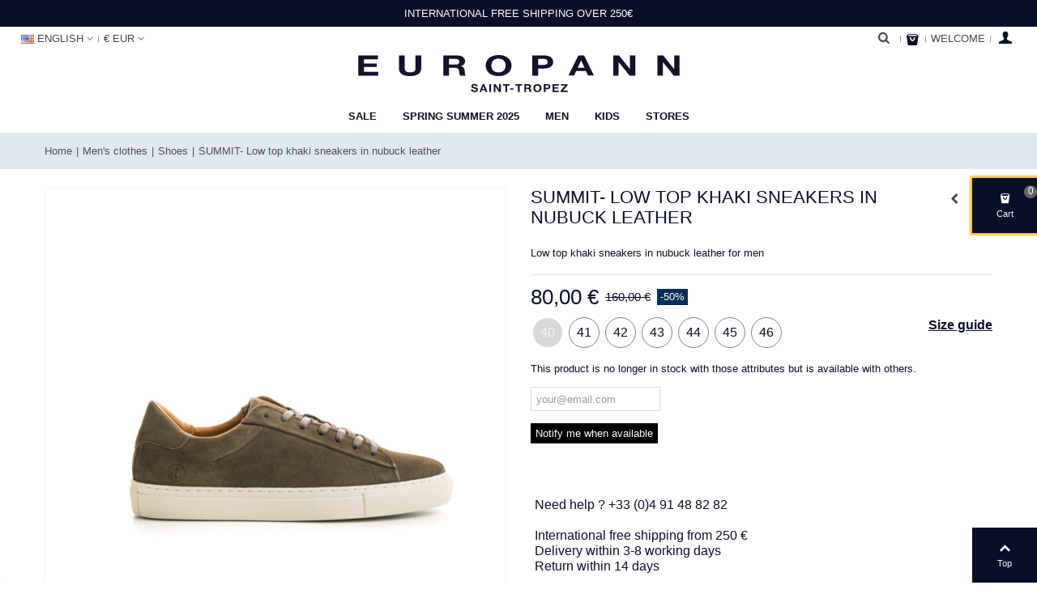

--- FILE ---
content_type: text/html; charset=utf-8
request_url: https://www.europann.com/en/shoes/3742-summit-low-top-khaki-sneakers-in-nubuck-leather.html
body_size: 22224
content:
<!DOCTYPE HTML> <!--[if lt IE 7]><html class="no-js lt-ie9 lt-ie8 lt-ie7" lang="en-US"><![endif]--> <!--[if IE 7]><html class="no-js lt-ie9 lt-ie8 ie7" lang="en-US"><![endif]--> <!--[if IE 8]><html class="no-js lt-ie9 ie8" lang="en-US"><![endif]--> <!--[if gt IE 8]><html class="no-js ie9" lang="en-US"><![endif]--><html lang="en-US"><head><link rel="preconnect" href="https://www.europann.com"><link rel="preconnect" href="https://fonts.gstatic.com"><meta charset="utf-8" /><title>Low top khaki sneakers in nubuck leather | Quality brand Europann</title> <script data-keepinline="true">var cdcGtmApi = '//www.europann.com/en/module/cdc_googletagmanager/async';
    var ajaxShippingEvent = 1;
    var ajaxPaymentEvent = 1;

/* datalayer */
dataLayer = window.dataLayer || [];
    let cdcDatalayer = {"event":"view_item","pageCategory":"product","ecommerce":{"currency":"EUR","value":"66.67","items":[{"item_id":"3742-117167","item_name":"SUMMIT- Low top khaki sneakers in nubuck leather","item_reference":"2789-KAKI-40","item_brand":false,"item_category":"Men's clothes","item_category2":"Shoes","item_variant":"40, Khaki","price":"66.67","price_tax_exc":"66.67","price_tax_inc":"80","quantity":1,"google_business_vertical":"retail"}]},"google_tag_params":{"ecomm_pagetype":"product","ecomm_prodid":"3742-117167","ecomm_totalvalue":80,"ecomm_totalvalue_tax_exc":66.67,"ecomm_category":"Men's clothes/Shoes"},"userLogged":0,"userId":"guest_7882576"};
    dataLayer.push(cdcDatalayer);

/* call to GTM Tag */
(function(w,d,s,l,i){w[l]=w[l]||[];w[l].push({'gtm.start':
new Date().getTime(),event:'gtm.js'});var f=d.getElementsByTagName(s)[0],
j=d.createElement(s),dl=l!='dataLayer'?'&l='+l:'';j.async=true;j.src=
'https://www.googletagmanager.com/gtm.js?id='+i+dl;f.parentNode.insertBefore(j,f);
})(window,document,'script','dataLayer','GTM-N4NR9JT');

/* async call to avoid cache system for dynamic data */
dataLayer.push({
  'event': 'datalayer_ready'
});</script> <meta name="description" content="SUMMIT Low top khaki sneakers - Men nubuck leather shoes - French design - Free delivery from 200 € ✓ Secure Payment ✓" /><meta name="robots" content="index,follow" /><meta name="viewport" content="width=device-width, minimum-scale=0.25, maximum-scale=1.6, initial-scale=1.0" /><meta name="apple-mobile-web-app-capable" content="yes" /><meta name="google-site-verification" content="WHLcPfxdPAwntmV-hi-oOxUCSu1PVbityeynpQ6phz8" /><meta name="facebook-domain-verification" content="4ckv8j5tkkc2a6723xzjbkf3rxckkr" /><link rel="icon" type="image/vnd.microsoft.icon" href="/img/favicon.ico?1767949789" /><link rel="shortcut icon" type="image/x-icon" href="/img/favicon.ico?1767949789" /><link rel="apple-touch-icon" sizes="57x57" href="/modules/stthemeeditor/img/1/touch-icon-iphone-57.png" /><link rel="apple-touch-icon" sizes="72x72" href="/modules/stthemeeditor/img/1/touch-icon-iphone-72.png" /><link rel="apple-touch-icon" sizes="114x114" href="/modules/stthemeeditor/img/1/touch-icon-iphone-114.png" /><link rel="apple-touch-icon" sizes="144x144" href="/modules/stthemeeditor/img/1/touch-icon-iphone-144.png" /><link rel="apple-touch-icon-precomposed" sizes="180x180" href="/img/touchicon-180.png" /><link rel="preload" href="/themes/panda/font/fontello.woff2" as="font" crossorigin><link rel="preload" href="https://fonts.googleapis.com/css2?family=Open+Sans:ital,wght@0,300;0,400;0,700;1,300;1,400;1,700&display=swap" rel="stylesheet"><link rel="stylesheet" href="https://www.europann.com/themes/panda/cache/v_2846_22dfbf3714c662e69eb72d71ca8656cd_all.css" type="text/css" media="all" /><link rel="stylesheet" href="https://www.europann.com/themes/panda/cache/v_2846_6c3056044d55405117350db208966904_print.css" type="text/css" media="print" /><link href="https://www.europann.com/modules/stthemeeditor/views/css/customer-s1.css?1" rel="stylesheet" type="text/css" media="all" /><style type="text/css">#st_mega_menu_wrap #st_menu_79 .stmenu_sub, #st_mega_menu_wrap #st_menu_79 .stmenu_multi_level ul, #st_mega_menu_wrap #st_menu_79 .mu_level_2 ul,#st_mega_menu_column_block #st_menu_79 .stmenu_sub, #st_mega_menu_column_block #st_menu_79 .stmenu_multi_level ul, #st_mega_menu_column_block #st_menu_79 .mu_level_2 ul,#st_mega_menu_wrap #st_menu_79 .stmenu_vs{background-color:#ffffff;}</style><style type="text/css">.st_banner_block_1 .style_content, a.st_banner_block_1 , .st_banner_block_1 .style_content a{color:#ffffff;} .st_banner_block_1 .icon_line:after, .st_banner_block_1 .icon_line:before{background-color:#ffffff;} .st_banner_block_1 .line, .st_banner_block_1 .btn{border-color:#ffffff;}.st_banner_block_2 .style_content, a.st_banner_block_2 , .st_banner_block_2 .style_content a{color:#ffffff;} .st_banner_block_2 .icon_line:after, .st_banner_block_2 .icon_line:before{background-color:#ffffff;} .st_banner_block_2 .line, .st_banner_block_2 .btn{border-color:#ffffff;}.st_banner_block_3 .style_content, a.st_banner_block_3 , .st_banner_block_3 .style_content a{color:#ffffff;} .st_banner_block_3 .icon_line:after, .st_banner_block_3 .icon_line:before{background-color:#ffffff;} .st_banner_block_3 .line, .st_banner_block_3 .btn{border-color:#ffffff;}.st_banner_block_4 .style_content, a.st_banner_block_4 , .st_banner_block_4 .style_content a{color:#ffffff;} .st_banner_block_4 .icon_line:after, .st_banner_block_4 .icon_line:before{background-color:#ffffff;} .st_banner_block_4 .line, .st_banner_block_4 .btn{border-color:#ffffff;}.st_banner_block_10 .style_content, a.st_banner_block_10 , .st_banner_block_10 .style_content a{color:#ffffff;} .st_banner_block_10 .icon_line:after, .st_banner_block_10 .icon_line:before{background-color:#ffffff;} .st_banner_block_10 .line, .st_banner_block_10 .btn{border-color:#ffffff;}.st_banner_block_11 .style_content, a.st_banner_block_11 , .st_banner_block_11 .style_content a{color:#ffffff;} .st_banner_block_11 .icon_line:after, .st_banner_block_11 .icon_line:before{background-color:#ffffff;} .st_banner_block_11 .line, .st_banner_block_11 .btn{border-color:#ffffff;}.st_banner_block_12 .style_content, a.st_banner_block_12 , .st_banner_block_12 .style_content a{color:#ffffff;} .st_banner_block_12 .icon_line:after, .st_banner_block_12 .icon_line:before{background-color:#ffffff;} .st_banner_block_12 .line, .st_banner_block_12 .btn{border-color:#ffffff;}.st_banner_block_22 .style_content, a.st_banner_block_22 , .st_banner_block_22 .style_content a{color:#ffffff;} .st_banner_block_22 .icon_line:after, .st_banner_block_22 .icon_line:before{background-color:#ffffff;} .st_banner_block_22 .line, .st_banner_block_22 .btn{border-color:#ffffff;}.st_banner_block_23 .style_content, a.st_banner_block_23 , .st_banner_block_23 .style_content a{color:#ffffff;} .st_banner_block_23 .icon_line:after, .st_banner_block_23 .icon_line:before{background-color:#ffffff;} .st_banner_block_23 .line, .st_banner_block_23 .btn{border-color:#ffffff;}.st_banner_block_24 .style_content, a.st_banner_block_24 , .st_banner_block_24 .style_content a{color:#ffffff;} .st_banner_block_24 .icon_line:after, .st_banner_block_24 .icon_line:before{background-color:#ffffff;} .st_banner_block_24 .line, .st_banner_block_24 .btn{border-color:#ffffff;}.st_banner_block_48 .style_content, a.st_banner_block_48 , .st_banner_block_48 .style_content a{color:#000000;} .st_banner_block_48 .icon_line:after, .st_banner_block_48 .icon_line:before{background-color:#000000;} .st_banner_block_48 .line, .st_banner_block_48 .btn{border-color:#000000;}.st_banner_block_52 .style_content, a.st_banner_block_52 , .st_banner_block_52 .style_content a{color:#0A0F29;} .st_banner_block_52 .icon_line:after, .st_banner_block_52 .icon_line:before{background-color:#0A0F29;} .st_banner_block_52 .line, .st_banner_block_52 .btn{border-color:#0A0F29;}.st_banner_block_52 .style_content .btn{color:#ffffff;}.st_banner_block_52 .style_content .btn{background-color:#0A0F29;border-color:#0A0F29;}.st_banner_block_53 .style_content, a.st_banner_block_53 , .st_banner_block_53 .style_content a{color:#0A0F29;} .st_banner_block_53 .icon_line:after, .st_banner_block_53 .icon_line:before{background-color:#0A0F29;} .st_banner_block_53 .line, .st_banner_block_53 .btn{border-color:#0A0F29;}.st_banner_block_53 .style_content .btn{color:#ffffff;}.st_banner_block_53 .style_content .btn{background-color:#0A0F29;border-color:#0A0F29;}.st_banner_block_54 .style_content, a.st_banner_block_54 , .st_banner_block_54 .style_content a{color:#0A0F29;} .st_banner_block_54 .icon_line:after, .st_banner_block_54 .icon_line:before{background-color:#0A0F29;} .st_banner_block_54 .line, .st_banner_block_54 .btn{border-color:#0A0F29;}.st_banner_block_54 .style_content .btn{color:#ffffff;}.st_banner_block_54 .style_content .btn{background-color:#0A0F29;border-color:#0A0F29;}#st_banner_59.st_banner_row .row{margin-left:-0px;margin-right:-0px;}#st_banner_59 .banner_col{padding-left:0px;padding-right:0px;}#st_banner_59 .banner_col.banner_b .st_banner_block{margin-bottom:0px;}@media (max-width: 767px) {.st_banner_block {margin-bottom:0px;}}#st_banner_59{margin-top:20px;}#st_banner_59{margin-bottom:20px;}</style><style type="text/css">#easycontent_7 .style_content, #easycontent_7 .style_content a{color:#0a0f29;} #easycontent_7 .icon_line:after, #easycontent_7 .icon_line:before{background-color:#0a0f29;} #easycontent_7 .line{border-color:#0a0f29;}#easycontent_7 .style_content a{color:#002d59;}#easycontent_11 {background-color:#0A0F29;}#easycontent_11 .style_content, #easycontent_11 .style_content a{color:#ffffff;} #easycontent_11 .icon_line:after, #easycontent_11 .icon_line:before{background-color:#ffffff;} #easycontent_11 .line{border-color:#ffffff;}#easycontent_11 {padding-top:4px;}#easycontent_11 {padding-bottom:4px;}#easycontent_11 {margin-bottom:0px;}#easycontent_container_12 .style_content, #easycontent_container_12 .style_content a{color:#0a0f29;} #easycontent_container_12 .icon_line:after, #easycontent_container_12 .icon_line:before{background-color:#0a0f29;} #easycontent_container_12 .line{border-color:#0a0f29;}#easycontent_container_12 .style_content a{color:#0a0f29;}</style><style type="text/css">.special-products_block_center_container .products_slider .owl-theme.owl-navigation-tr .owl-controls .owl-buttons div.disabled,.special-products_block_center_container .products_slider .owl-theme.owl-navigation-tr .owl-controls .owl-buttons div.disabled:hover{background-color:transplanted;}</style><style type="text/css">.stsocial_list li a,#footer-primary .stsocial_list li a,#footer-secondary .stsocial_list li a,#footer-tertiary .stsocial_list li a{color:#0a0f29;}.stsocial_list li a:hover,#footer-primary .stsocial_list li a:hover,#footer-secondary .stsocial_list li a:hover,#footer-tertiary .stsocial_list li a:hover{color:#185899;}</style><style type="text/css">.featured_products_sldier_block_center_container .products_slider .owl-theme.owl-navigation-tr .owl-controls .owl-buttons div.disabled,.featured_products_sldier_block_center_container .products_slider .owl-theme.owl-navigation-tr .owl-controls .owl-buttons div.disabled:hover{background-color:transplanted;}</style><style type="text/css">.parallax_text_con_1 .style_content, .parallax_text_con_1 .style_content a{color:#ffffff;} .parallax_text_con_1 .icon_line:after, .parallax_text_con_1 .icon_line:before{background-color:#ffffff;} .parallax_text_con_1 .line, .parallax_text_con_1 .btn{border-color:#ffffff;}.parallax_text_con_2 .style_content, .parallax_text_con_2 .style_content a{color:#ffffff;} .parallax_text_con_2 .icon_line:after, .parallax_text_con_2 .icon_line:before{background-color:#ffffff;} .parallax_text_con_2 .line, .parallax_text_con_2 .btn{border-color:#ffffff;}#parallax_box_1{background-image: url(https://www.europann.com/modules/stthemeeditor/patterns/25.png);}#parallax_box_1 .parallax_heading{color:#ffffff;}#owl-parallax-1.owl-theme .owl-controls .owl-page.active span{background-color:#ffffff;}#parallax_box_1{padding-top:60px;}#parallax_box_1{padding-bottom:60px;}</style><style type="text/css">.best-sellers_block_center_container .products_slider .owl-theme.owl-navigation-tr .owl-controls .owl-buttons div.disabled,.best-sellers_block_center_container .products_slider .owl-theme.owl-navigation-tr .owl-controls .owl-buttons div.disabled:hover{background-color:transplanted;}</style><style type="text/css">body#index .st_blog_recent_article_container .products_slider .owl-theme.owl-navigation-tr .owl-controls .owl-buttons div.disabled,body#index .st_blog_recent_article_container .products_slider .owl-theme.owl-navigation-tr .owl-controls .owl-buttons div.disabled:hover{background-color:transplanted;}</style><style type="text/css">.countdown_timer.countdown_style_0 div{padding-top:11px;padding-bottom:11px;}.countdown_timer.countdown_style_0 div span{height:22px;line-height:22px;}.countdown_timer.countdown_style_0 div{border-right:none;}</style> <style type="text/css">#st_owl_carousel_3{margin-top:25px;}#st_owl_carousel_3{margin-bottom:25px;}</style>   <noscript> <img height="1" width="1" src="https://www.facebook.com/tr?id=928035543926429&ev=PageView &noscript=1"/> </noscript></head><body id="product" class="product product-3742 product-summit-low-top-khaki-sneakers-in-nubuck-leather category-9 category-shoes hide-left-column hide-right-column lang_en slide_lr_column "> <noscript><iframe src="https://www.googletagmanager.com/ns.html?id=GTM-N4NR9JT" height="0" width="0" style="display:none;visibility:hidden"></iframe></noscript> <!--[if lt IE 9]><p class="alert alert-warning">Please upgrade to Internet Explorer version 9 or download Firefox, Opera, Safari or Chrome.</p> <![endif]--><div id="st-container" class="st-container st-effect-0"><div class="st-pusher"><div class="st-content"><div class="st-content-inner"><div id="body_wrapper"><div class="header-container "> <header id="header"><div class="banner"> <aside id="easycontent_11" class="easycontent_11 block easycontent section"><div class="style_content text-center block_content"><p>INTERNATIONAL FREE SHIPPING OVER 250€</p></div> </aside></div><div id="top_bar" class="nav vertical-s" ><div class="wide_container"><div class="container"><div class="row"> <nav id="nav_left" class="clearfix"><div id="languages-block-top-mod" class="languages-block top_bar_item dropdown_wrap"><div class="dropdown_tri dropdown_tri_in header_item"> <img src="https://www.europann.com/img/l/1.jpg" alt="en" width="16" height="11" class="mar_r4" />English</div><div class="dropdown_list"><ul id="first-languages" class="languages-block_ul dropdown_list_ul"><li> <a href="https://www.europann.com/br/chaussures/3742-summit-tenis-de-cano-baixo-em-couro-nobuck-caqui.html" title="Português (Portuguese)" rel="alternate" hreflang="br"> <img src="https://www.europann.com/img/l/2.jpg" alt="br" width="16" height="11" class="mar_r4" />Português </a></li><li> <a href="https://www.europann.com/de/schuh/3742-summit-niedrige-sneakers-aus-khakifarbenem-nubukleder.html" title="Deutsch (German)" rel="alternate" hreflang="de"> <img src="https://www.europann.com/img/l/3.jpg" alt="de" width="16" height="11" class="mar_r4" />Deutsch </a></li><li> <a href="https://www.europann.com/es/zapatos/3742-summit-zapatillas-de-cana-baja-de-piel-de-nobuk-caqui.html" title="Español (Spanish)" rel="alternate" hreflang="es"> <img src="https://www.europann.com/img/l/4.jpg" alt="es" width="16" height="11" class="mar_r4" />Español </a></li><li> <a href="https://www.europann.com/fr/chaussures-homme-cuir-qualite/3742-summit-baskets-basses-en-cuir-nubuck-kaki.html" title="Français (French)" rel="alternate" hreflang="fr"> <img src="https://www.europann.com/img/l/5.jpg" alt="fr" width="16" height="11" class="mar_r4" />Français </a></li><li> <a href="https://www.europann.com/it/scarpe/3742-summit-scarpe-da-ginnastica-basse-in-pelle-nabuk-color-kaki.html" title="Italiano (Italian)" rel="alternate" hreflang="it"> <img src="https://www.europann.com/img/l/6.jpg" alt="it" width="16" height="11" class="mar_r4" />Italiano </a></li></ul></div></div><div id="currencies_block_top_mod" class="dropdown_wrap top_bar_item"><div class="dropdown_tri dropdown_tri_in header_item"> €&nbsp;EUR</div><div class="dropdown_list"><form class="setCurrency" action="/en/shoes/3742-summit-low-top-khaki-sneakers-in-nubuck-leather.html" method="post"><ul class="dropdown_list_ul"><li> <a href="javascript:setCurrency(3);" title="Dollar" rel="nofollow">$&nbsp;USD</a></li><li> <a href="javascript:setCurrency(4);" title="Franc" rel="nofollow">CHF&nbsp;CHF</a></li><li> <a href="javascript:setCurrency(2);" title="Pound Sterling" rel="nofollow">£&nbsp;GBP</a></li></ul> <input type="hidden" name="id_currency" id="id_currency" value=""/> <input type="hidden" name="SubmitCurrency" value="" /></form></div></div></nav> <nav id="nav_right" class="clearfix"><a class="login top_bar_item" href="https://www.europann.com/en/my-account" rel="nofollow" title="Log in to your customer account"> <span class="header_item"><i class="icon-user-1 icon-mar-lr2 icon-large"></i></span> </a> <span class="welcome top_bar_item hidden_extra_small "><span class="header_item">Welcome</span></span><div class="shopping_cart shopping_cart_mod top_bar_item shopping_cart_style_3 "> <a href="https://www.europann.com/en/order" id="shopping_cart" title="View my shopping cart" rel="nofollow" class="header_item"><div class="ajax_cart_bag "> <span class="ajax_cart_quantity amount_circle ">0</span> <span class="ajax_cart_bg_handle"></span> <i class="icon-glyph icon_btn"></i></div> </a><div id="cart_block" class="cart_block exclusive"><div class="block_content"><div class="cart_block_list"><p class="cart_block_no_products alert alert-warning"> No products</p><div class="cart-prices unvisible"><div class="cart-prices-line first-line"> <span class="price cart_block_shipping_cost ajax_cart_shipping_cost unvisible"> To be determined </span> <span class="unvisible"> Shipping </span></div><div class="cart-prices-line last-line"> <span class="price cart_block_total ajax_block_cart_total">0,00 €</span> <span>Total</span></div></div><p class="cart-buttons unvisible "> <a id="button_order_cart" class="btn btn-default" href="https://www.europann.com/en/order" title="Check out" rel="nofollow">Check out</a></p></div></div></div></div><div id="search_block_nav" class="top_bar_item dropdown_wrap_clc"><div class="dropdown_tri header_item"> <i class="icon-search-1 icon-small"></i></div><div class="dropdown_list"><div id="search_block_top" class="top_bar_item clearfix"><form id="searchbox" method="get" action="https://www.europann.com/en/search" > <input type="hidden" name="controller" value="search" /> <input type="hidden" name="orderby" value="position" /> <input type="hidden" name="orderway" value="desc" /> <input class="search_query form-control" type="text" id="search_query_top" name="search_query" placeholder="Search here" value="" /> <button type="submit" name="submit_search" class="button-search"> <i class="icon-search-1 icon-large"></i> </button><div class="hidden more_prod_string">More products »</div></form>  </div></div></div></nav></div></div></div></div> <section id="mobile_bar" class="animated fast"><div class="container"><div id="mobile_bar_container" class=" mobile_bar_left_layout"><div id="mobile_bar_center"> <a id="mobile_header_logo" href="https://www.europann.com/" title="EUROPANN"> <svg version="1.1" baseProfile="tiny" id="EuropannLogo" xmlns="http://www.w3.org/2000/svg" xmlns:xlink="http://www.w3.org/1999/xlink" x="0px" y="0px" viewBox="0 0 416.3 50.1" xml:space="preserve"> <g> <path fill="#171028" d="M149.7,46.2c0.1,0.2,0.3,0.4,0.5,0.6c0.2,0.1,0.5,0.3,0.7,0.3c0.3,0.1,0.6,0.1,0.9,0.1c0.2,0,0.4,0,0.7-0.1 c0.2,0,0.5-0.1,0.7-0.2c0.2-0.1,0.4-0.2,0.5-0.4c0.1-0.2,0.2-0.4,0.2-0.6c0-0.3-0.1-0.5-0.3-0.7c-0.2-0.2-0.4-0.3-0.7-0.4 c-0.3-0.1-0.6-0.2-1-0.3s-0.8-0.2-1.1-0.3c-0.4-0.1-0.8-0.2-1.2-0.3c-0.4-0.1-0.7-0.3-1-0.5c-0.3-0.2-0.5-0.5-0.7-0.8 c-0.2-0.3-0.3-0.7-0.3-1.2c0-0.5,0.1-1,0.3-1.3c0.2-0.4,0.5-0.7,0.9-1c0.4-0.3,0.8-0.4,1.3-0.6c0.5-0.1,0.9-0.2,1.4-0.2 c0.6,0,1.1,0.1,1.6,0.2c0.5,0.1,1,0.3,1.4,0.6c0.4,0.3,0.7,0.6,0.9,1c0.2,0.4,0.3,0.9,0.3,1.5h-2.2c0-0.3-0.1-0.5-0.2-0.7 c-0.1-0.2-0.3-0.4-0.5-0.5c-0.2-0.1-0.4-0.2-0.6-0.2c-0.2,0-0.5-0.1-0.8-0.1c-0.2,0-0.4,0-0.6,0.1c-0.2,0-0.4,0.1-0.5,0.2 c-0.2,0.1-0.3,0.2-0.4,0.3c-0.1,0.1-0.2,0.3-0.2,0.5c0,0.2,0,0.4,0.1,0.5c0.1,0.1,0.2,0.2,0.5,0.3c0.2,0.1,0.6,0.2,1,0.3 c0.4,0.1,0.9,0.2,1.6,0.4c0.2,0,0.5,0.1,0.8,0.2c0.4,0.1,0.7,0.3,1,0.5c0.3,0.2,0.6,0.5,0.9,0.9c0.3,0.4,0.4,0.8,0.4,1.4 c0,0.5-0.1,0.9-0.3,1.3c-0.2,0.4-0.5,0.7-0.8,1c-0.4,0.3-0.8,0.5-1.4,0.7c-0.5,0.2-1.2,0.2-1.9,0.2c-0.6,0-1.1-0.1-1.7-0.2 c-0.5-0.1-1-0.3-1.4-0.6c-0.4-0.3-0.8-0.7-1-1.1c-0.2-0.4-0.4-1-0.4-1.6h2.3C149.5,45.7,149.6,46,149.7,46.2"/> <path fill="#171028" d="M164.3,38.7l3.9,10h-2.4l-0.8-2.2h-3.9l-0.8,2.2h-2.3l4-10H164.3z M164.4,44.8l-1.3-3.7h0l-1.4,3.7H164.4z" /> <rect x="170.6" y="38.7" fill="#171028" width="2.3" height="10"/> <polygon fill="#171028" points="178.8,38.7 183.2,45.4 183.2,45.4 183.2,38.7 185.4,38.7 185.4,48.7 183.1,48.7 178.7,42 178.6,42 178.6,48.7 176.5,48.7 176.5,38.7 "/> <polygon fill="#171028" points="188.1,40.5 188.1,38.7 196.7,38.7 196.7,40.5 193.6,40.5 193.6,48.7 191.2,48.7 191.2,40.5 "/> <rect x="197.3" y="44" fill="#171028" width="4.4" height="1.7"/> <polygon fill="#171028" points="204.2,40.5 204.2,38.7 212.8,38.7 212.8,40.5 209.7,40.5 209.7,48.7 207.3,48.7 207.3,40.5 "/> <path fill="#171028" d="M221.2,38.7c0.5,0,0.9,0.1,1.3,0.2c0.4,0.1,0.7,0.3,1,0.6c0.3,0.3,0.5,0.5,0.6,0.9c0.1,0.3,0.2,0.7,0.2,1.1 c0,0.6-0.1,1.1-0.4,1.5c-0.3,0.4-0.7,0.8-1.3,1v0c0.3,0.1,0.5,0.2,0.7,0.3c0.2,0.2,0.3,0.3,0.5,0.5c0.1,0.2,0.2,0.4,0.3,0.7 c0.1,0.3,0.1,0.5,0.1,0.8c0,0.2,0,0.3,0,0.6c0,0.2,0,0.4,0.1,0.7c0,0.2,0.1,0.4,0.1,0.6c0.1,0.2,0.1,0.4,0.2,0.5h-2.3 c-0.1-0.3-0.2-0.7-0.2-1.1c0-0.4-0.1-0.9-0.1-1.3c-0.1-0.5-0.2-0.9-0.5-1.1c-0.3-0.2-0.7-0.4-1.3-0.4h-2.3v3.9h-2.3v-10H221.2z M220.4,43.2c0.5,0,0.9-0.1,1.2-0.3c0.3-0.2,0.4-0.6,0.4-1.1c0-0.5-0.1-0.8-0.4-1.1c-0.3-0.2-0.7-0.3-1.2-0.3h-2.5v2.8H220.4z"/> <path fill="#171028" d="M227.6,41.7c0.2-0.6,0.6-1.2,1-1.7c0.4-0.5,1-0.8,1.6-1.1c0.6-0.3,1.4-0.4,2.2-0.4c0.8,0,1.5,0.1,2.2,0.4 c0.6,0.3,1.2,0.7,1.6,1.1c0.4,0.5,0.8,1,1,1.7c0.2,0.6,0.4,1.3,0.4,2.1c0,0.7-0.1,1.4-0.4,2c-0.2,0.6-0.6,1.2-1,1.6 c-0.4,0.5-1,0.8-1.6,1.1c-0.6,0.3-1.4,0.4-2.2,0.4c-0.8,0-1.5-0.1-2.2-0.4c-0.6-0.3-1.2-0.6-1.6-1.1c-0.4-0.5-0.8-1-1-1.6 c-0.2-0.6-0.3-1.3-0.3-2C227.2,43,227.3,42.3,227.6,41.7 M229.7,45c0.1,0.4,0.3,0.8,0.5,1.1c0.2,0.3,0.5,0.6,0.9,0.8 c0.4,0.2,0.8,0.3,1.3,0.3c0.5,0,1-0.1,1.3-0.3c0.4-0.2,0.7-0.4,0.9-0.8c0.2-0.3,0.4-0.7,0.5-1.1c0.1-0.4,0.2-0.8,0.2-1.2 c0-0.4-0.1-0.9-0.2-1.3c-0.1-0.4-0.3-0.8-0.5-1.1c-0.2-0.3-0.5-0.6-0.9-0.8c-0.4-0.2-0.8-0.3-1.3-0.3c-0.5,0-1,0.1-1.3,0.3 c-0.4,0.2-0.7,0.4-0.9,0.8c-0.2,0.3-0.4,0.7-0.5,1.1c-0.1,0.4-0.2,0.8-0.2,1.3C229.5,44.2,229.6,44.6,229.7,45"/> <path fill="#171028" d="M245.4,38.7c0.7,0,1.2,0.1,1.7,0.3c0.5,0.2,0.8,0.4,1.1,0.7c0.3,0.3,0.5,0.6,0.6,1c0.1,0.4,0.2,0.8,0.2,1.2 c0,0.4-0.1,0.8-0.2,1.2c-0.1,0.4-0.3,0.7-0.6,1c-0.3,0.3-0.7,0.5-1.1,0.7c-0.5,0.2-1,0.3-1.7,0.3H243v3.6h-2.3v-10H245.4z M244.8,43.4c0.3,0,0.5,0,0.8-0.1c0.2,0,0.5-0.1,0.6-0.2c0.2-0.1,0.3-0.3,0.5-0.5c0.1-0.2,0.2-0.5,0.2-0.8c0-0.3-0.1-0.6-0.2-0.8 c-0.1-0.2-0.3-0.4-0.5-0.5c-0.2-0.1-0.4-0.2-0.6-0.2c-0.2,0-0.5-0.1-0.8-0.1H243v3H244.8z"/> <polygon fill="#171028" points="259.9,38.7 259.9,40.5 254.3,40.5 254.3,42.7 259.4,42.7 259.4,44.4 254.3,44.4 254.3,46.9 260,46.9 260,48.7 252,48.7 252,38.7 "/> <polygon fill="#171028" points="268,40.5 262.8,40.5 262.8,38.7 271.1,38.7 271.1,40.4 265.4,46.9 271.3,46.9 271.3,48.7 262.4,48.7 262.4,47 "/> </g> <g> <polygon fill="#171028" points="27.4,1.6 27.4,6.4 9.7,6.4 9.7,12 26,12 26,16.4 9.7,16.4 9.7,22.8 27.8,22.8 27.8,27.6 2.3,27.6 2.3,1.6 "/> <path fill="#171028" d="M79.4,25.6c-2.5,1.7-6.1,2.6-10.6,2.6c-4.6,0-8.1-0.8-10.6-2.5c-2.5-1.7-3.7-4.3-3.7-7.9V1.6h7.4v16.1 c0,0.7,0.1,1.4,0.2,2.1c0.2,0.7,0.5,1.3,1,1.8c0.5,0.5,1.2,0.9,2.1,1.3c0.9,0.3,2.1,0.5,3.6,0.5c2.6,0,4.5-0.5,5.5-1.4 c1-0.9,1.5-2.3,1.5-4.3V1.6h7.4v16.1C83.3,21.3,82,23.9,79.4,25.6"/> <path fill="#171028" d="M129.6,1.6c1.5,0,2.9,0.2,4.1,0.6c1.2,0.4,2.3,0.9,3.1,1.5c0.9,0.7,1.5,1.4,2,2.3c0.5,0.9,0.7,1.8,0.7,2.8 c0,1.5-0.4,2.9-1.3,4c-0.8,1.1-2.2,2-4.1,2.5v0.1c0.9,0.2,1.7,0.5,2.3,0.9c0.6,0.4,1.1,0.9,1.5,1.4c0.4,0.5,0.7,1.1,0.8,1.8 c0.2,0.6,0.3,1.3,0.3,2c0,0.4,0.1,0.9,0.1,1.5c0,0.6,0.1,1.1,0.2,1.7c0.1,0.6,0.2,1.1,0.4,1.7c0.2,0.5,0.4,1,0.8,1.3h-7.4 c-0.4-0.8-0.7-1.8-0.8-2.9c-0.1-1.1-0.2-2.2-0.4-3.3c-0.3-1.4-0.8-2.3-1.6-3c-0.8-0.6-2.2-1-4-1h-7.4v10.1h-7.4V1.6H129.6z M127,13.4c1.7,0,3-0.3,3.8-0.9c0.8-0.6,1.3-1.5,1.3-2.8c0-1.3-0.4-2.2-1.3-2.7c-0.9-0.6-2.1-0.9-3.8-0.9h-8.1v7.3H127z"/> <path fill="#171028" d="M167.1,9.3c0.7-1.7,1.8-3.1,3.3-4.3c1.4-1.2,3.1-2.2,5.2-2.9c2.1-0.7,4.4-1.1,7-1.1c2.6,0,4.9,0.3,7,1.1 c2,0.7,3.8,1.7,5.2,2.9c1.4,1.2,2.5,2.7,3.3,4.3c0.8,1.7,1.1,3.5,1.1,5.4c0,1.9-0.4,3.6-1.1,5.3c-0.8,1.6-1.8,3.1-3.3,4.3 c-1.4,1.2-3.1,2.2-5.2,2.9c-2,0.7-4.4,1-7,1c-2.6,0-4.9-0.3-7-1c-2.1-0.7-3.8-1.6-5.2-2.9c-1.4-1.2-2.5-2.6-3.3-4.3 c-0.8-1.6-1.1-3.4-1.1-5.3C165.9,12.8,166.3,11,167.1,9.3 M173.8,17.9c0.3,1,0.9,2,1.6,2.8c0.7,0.8,1.7,1.5,2.8,2 c1.2,0.5,2.6,0.7,4.2,0.7c1.7,0,3.1-0.2,4.3-0.7c1.2-0.5,2.1-1.2,2.8-2c0.7-0.8,1.2-1.7,1.6-2.8c0.3-1,0.5-2.1,0.5-3.2 c0-1.1-0.2-2.2-0.5-3.3c-0.3-1.1-0.9-2-1.6-2.9c-0.7-0.8-1.7-1.5-2.8-2c-1.2-0.5-2.6-0.8-4.3-0.8c-1.7,0-3.1,0.2-4.2,0.8 c-1.2,0.5-2.1,1.2-2.8,2c-0.7,0.8-1.3,1.8-1.6,2.9c-0.3,1.1-0.5,2.2-0.5,3.3C173.3,15.8,173.5,16.9,173.8,17.9"/> <path fill="#171028" d="M241.1,1.6c2.1,0,3.9,0.2,5.4,0.7c1.5,0.5,2.7,1.1,3.6,1.9c0.9,0.8,1.6,1.7,2,2.7c0.4,1,0.6,2,0.6,3.1 c0,1.1-0.2,2.1-0.6,3.1c-0.4,1-1.1,1.9-2,2.7c-0.9,0.8-2.1,1.4-3.6,1.9c-1.5,0.5-3.3,0.7-5.4,0.7h-7.8v9.3h-7.4V1.6H241.1z M239.1,13.8c0.8,0,1.7-0.1,2.5-0.1c0.8-0.1,1.5-0.3,2.1-0.6c0.6-0.3,1.1-0.7,1.4-1.2c0.4-0.5,0.5-1.2,0.5-2c0-0.8-0.2-1.5-0.5-2 c-0.4-0.5-0.8-0.9-1.4-1.2c-0.6-0.3-1.3-0.5-2.1-0.6c-0.8-0.1-1.6-0.1-2.5-0.1h-5.8v7.8H239.1z"/> <path fill="#171028" d="M292.5,1.6l12.6,25.9h-7.7l-2.5-5.8h-12.6l-2.6,5.8h-7.4l12.7-25.9H292.5z M293,17.5L288.7,8h-0.1l-4.4,9.5 H293z"/> <polygon fill="#171028" points="337.3,1.6 351.3,19 351.4,19 351.4,1.6 358.3,1.6 358.3,27.6 350.9,27.6 336.9,10.2 336.8,10.2 336.8,27.6 329.9,27.6 329.9,1.6 "/> <polygon fill="#171028" points="394.1,1.6 408.1,19 408.2,19 408.2,1.6 415.1,1.6 415.1,27.6 407.7,27.6 393.7,10.2 393.6,10.2 393.6,27.6 386.7,27.6 386.7,1.6 "/> </g> </svg> </a></div><div id="mobile_bar_right"><div id="mobile_bar_right_inner"><a id="mobile_bar_cart_tri" href="javascript:;" rel="nofollow" title="Cart" class=" shopping_cart_style_2 "><div class="ajax_cart_bag"> <span class="ajax_cart_quantity amount_circle ">0</span> <span class="ajax_cart_bg_handle"></span> <i class="icon-glyph icon_btn"></i></div> <span class="mobile_bar_tri_text">Cart</span> </a><a id="blocksearch_mod_tri" href="javascript:;" class="mobile_bar_tri" rel="nofollow" title="Search"> <i class="icon-search-1 icon-1x"></i> <span class="mobile_bar_tri_text">Search</span> </a><a id="mobile_bar_menu_tri" class="mobile_bar_tri " href="javascript:;" rel="nofollow"> <i class="icon-menu icon_btn icon-1x"></i> <span class="mobile_bar_tri_text">Menu</span> </a></div></div></div></div> </section><div id="header_primary" class="animated fast"><div class="wide_container"><div class="container"><div id="header_primary_row" class="row"><div id="header_left" class="col-sm-12 col-md-4 clearfix"></div><div id="header_center" class="col-sm-12 col-md-4"> <a id="logo_center" href="https://www.europann.com/" title="EUROPANN"> <svg version="1.1" baseProfile="tiny" id="EuropannLogo" xmlns="http://www.w3.org/2000/svg" xmlns:xlink="http://www.w3.org/1999/xlink" x="0px" y="0px" viewBox="0 0 416.3 50.1" xml:space="preserve"> <g> <path fill="#171028" d="M149.7,46.2c0.1,0.2,0.3,0.4,0.5,0.6c0.2,0.1,0.5,0.3,0.7,0.3c0.3,0.1,0.6,0.1,0.9,0.1c0.2,0,0.4,0,0.7-0.1 c0.2,0,0.5-0.1,0.7-0.2c0.2-0.1,0.4-0.2,0.5-0.4c0.1-0.2,0.2-0.4,0.2-0.6c0-0.3-0.1-0.5-0.3-0.7c-0.2-0.2-0.4-0.3-0.7-0.4 c-0.3-0.1-0.6-0.2-1-0.3s-0.8-0.2-1.1-0.3c-0.4-0.1-0.8-0.2-1.2-0.3c-0.4-0.1-0.7-0.3-1-0.5c-0.3-0.2-0.5-0.5-0.7-0.8 c-0.2-0.3-0.3-0.7-0.3-1.2c0-0.5,0.1-1,0.3-1.3c0.2-0.4,0.5-0.7,0.9-1c0.4-0.3,0.8-0.4,1.3-0.6c0.5-0.1,0.9-0.2,1.4-0.2 c0.6,0,1.1,0.1,1.6,0.2c0.5,0.1,1,0.3,1.4,0.6c0.4,0.3,0.7,0.6,0.9,1c0.2,0.4,0.3,0.9,0.3,1.5h-2.2c0-0.3-0.1-0.5-0.2-0.7 c-0.1-0.2-0.3-0.4-0.5-0.5c-0.2-0.1-0.4-0.2-0.6-0.2c-0.2,0-0.5-0.1-0.8-0.1c-0.2,0-0.4,0-0.6,0.1c-0.2,0-0.4,0.1-0.5,0.2 c-0.2,0.1-0.3,0.2-0.4,0.3c-0.1,0.1-0.2,0.3-0.2,0.5c0,0.2,0,0.4,0.1,0.5c0.1,0.1,0.2,0.2,0.5,0.3c0.2,0.1,0.6,0.2,1,0.3 c0.4,0.1,0.9,0.2,1.6,0.4c0.2,0,0.5,0.1,0.8,0.2c0.4,0.1,0.7,0.3,1,0.5c0.3,0.2,0.6,0.5,0.9,0.9c0.3,0.4,0.4,0.8,0.4,1.4 c0,0.5-0.1,0.9-0.3,1.3c-0.2,0.4-0.5,0.7-0.8,1c-0.4,0.3-0.8,0.5-1.4,0.7c-0.5,0.2-1.2,0.2-1.9,0.2c-0.6,0-1.1-0.1-1.7-0.2 c-0.5-0.1-1-0.3-1.4-0.6c-0.4-0.3-0.8-0.7-1-1.1c-0.2-0.4-0.4-1-0.4-1.6h2.3C149.5,45.7,149.6,46,149.7,46.2"/> <path fill="#171028" d="M164.3,38.7l3.9,10h-2.4l-0.8-2.2h-3.9l-0.8,2.2h-2.3l4-10H164.3z M164.4,44.8l-1.3-3.7h0l-1.4,3.7H164.4z" /> <rect x="170.6" y="38.7" fill="#171028" width="2.3" height="10"/> <polygon fill="#171028" points="178.8,38.7 183.2,45.4 183.2,45.4 183.2,38.7 185.4,38.7 185.4,48.7 183.1,48.7 178.7,42 178.6,42 178.6,48.7 176.5,48.7 176.5,38.7 "/> <polygon fill="#171028" points="188.1,40.5 188.1,38.7 196.7,38.7 196.7,40.5 193.6,40.5 193.6,48.7 191.2,48.7 191.2,40.5 "/> <rect x="197.3" y="44" fill="#171028" width="4.4" height="1.7"/> <polygon fill="#171028" points="204.2,40.5 204.2,38.7 212.8,38.7 212.8,40.5 209.7,40.5 209.7,48.7 207.3,48.7 207.3,40.5 "/> <path fill="#171028" d="M221.2,38.7c0.5,0,0.9,0.1,1.3,0.2c0.4,0.1,0.7,0.3,1,0.6c0.3,0.3,0.5,0.5,0.6,0.9c0.1,0.3,0.2,0.7,0.2,1.1 c0,0.6-0.1,1.1-0.4,1.5c-0.3,0.4-0.7,0.8-1.3,1v0c0.3,0.1,0.5,0.2,0.7,0.3c0.2,0.2,0.3,0.3,0.5,0.5c0.1,0.2,0.2,0.4,0.3,0.7 c0.1,0.3,0.1,0.5,0.1,0.8c0,0.2,0,0.3,0,0.6c0,0.2,0,0.4,0.1,0.7c0,0.2,0.1,0.4,0.1,0.6c0.1,0.2,0.1,0.4,0.2,0.5h-2.3 c-0.1-0.3-0.2-0.7-0.2-1.1c0-0.4-0.1-0.9-0.1-1.3c-0.1-0.5-0.2-0.9-0.5-1.1c-0.3-0.2-0.7-0.4-1.3-0.4h-2.3v3.9h-2.3v-10H221.2z M220.4,43.2c0.5,0,0.9-0.1,1.2-0.3c0.3-0.2,0.4-0.6,0.4-1.1c0-0.5-0.1-0.8-0.4-1.1c-0.3-0.2-0.7-0.3-1.2-0.3h-2.5v2.8H220.4z"/> <path fill="#171028" d="M227.6,41.7c0.2-0.6,0.6-1.2,1-1.7c0.4-0.5,1-0.8,1.6-1.1c0.6-0.3,1.4-0.4,2.2-0.4c0.8,0,1.5,0.1,2.2,0.4 c0.6,0.3,1.2,0.7,1.6,1.1c0.4,0.5,0.8,1,1,1.7c0.2,0.6,0.4,1.3,0.4,2.1c0,0.7-0.1,1.4-0.4,2c-0.2,0.6-0.6,1.2-1,1.6 c-0.4,0.5-1,0.8-1.6,1.1c-0.6,0.3-1.4,0.4-2.2,0.4c-0.8,0-1.5-0.1-2.2-0.4c-0.6-0.3-1.2-0.6-1.6-1.1c-0.4-0.5-0.8-1-1-1.6 c-0.2-0.6-0.3-1.3-0.3-2C227.2,43,227.3,42.3,227.6,41.7 M229.7,45c0.1,0.4,0.3,0.8,0.5,1.1c0.2,0.3,0.5,0.6,0.9,0.8 c0.4,0.2,0.8,0.3,1.3,0.3c0.5,0,1-0.1,1.3-0.3c0.4-0.2,0.7-0.4,0.9-0.8c0.2-0.3,0.4-0.7,0.5-1.1c0.1-0.4,0.2-0.8,0.2-1.2 c0-0.4-0.1-0.9-0.2-1.3c-0.1-0.4-0.3-0.8-0.5-1.1c-0.2-0.3-0.5-0.6-0.9-0.8c-0.4-0.2-0.8-0.3-1.3-0.3c-0.5,0-1,0.1-1.3,0.3 c-0.4,0.2-0.7,0.4-0.9,0.8c-0.2,0.3-0.4,0.7-0.5,1.1c-0.1,0.4-0.2,0.8-0.2,1.3C229.5,44.2,229.6,44.6,229.7,45"/> <path fill="#171028" d="M245.4,38.7c0.7,0,1.2,0.1,1.7,0.3c0.5,0.2,0.8,0.4,1.1,0.7c0.3,0.3,0.5,0.6,0.6,1c0.1,0.4,0.2,0.8,0.2,1.2 c0,0.4-0.1,0.8-0.2,1.2c-0.1,0.4-0.3,0.7-0.6,1c-0.3,0.3-0.7,0.5-1.1,0.7c-0.5,0.2-1,0.3-1.7,0.3H243v3.6h-2.3v-10H245.4z M244.8,43.4c0.3,0,0.5,0,0.8-0.1c0.2,0,0.5-0.1,0.6-0.2c0.2-0.1,0.3-0.3,0.5-0.5c0.1-0.2,0.2-0.5,0.2-0.8c0-0.3-0.1-0.6-0.2-0.8 c-0.1-0.2-0.3-0.4-0.5-0.5c-0.2-0.1-0.4-0.2-0.6-0.2c-0.2,0-0.5-0.1-0.8-0.1H243v3H244.8z"/> <polygon fill="#171028" points="259.9,38.7 259.9,40.5 254.3,40.5 254.3,42.7 259.4,42.7 259.4,44.4 254.3,44.4 254.3,46.9 260,46.9 260,48.7 252,48.7 252,38.7 "/> <polygon fill="#171028" points="268,40.5 262.8,40.5 262.8,38.7 271.1,38.7 271.1,40.4 265.4,46.9 271.3,46.9 271.3,48.7 262.4,48.7 262.4,47 "/> </g> <g> <polygon fill="#171028" points="27.4,1.6 27.4,6.4 9.7,6.4 9.7,12 26,12 26,16.4 9.7,16.4 9.7,22.8 27.8,22.8 27.8,27.6 2.3,27.6 2.3,1.6 "/> <path fill="#171028" d="M79.4,25.6c-2.5,1.7-6.1,2.6-10.6,2.6c-4.6,0-8.1-0.8-10.6-2.5c-2.5-1.7-3.7-4.3-3.7-7.9V1.6h7.4v16.1 c0,0.7,0.1,1.4,0.2,2.1c0.2,0.7,0.5,1.3,1,1.8c0.5,0.5,1.2,0.9,2.1,1.3c0.9,0.3,2.1,0.5,3.6,0.5c2.6,0,4.5-0.5,5.5-1.4 c1-0.9,1.5-2.3,1.5-4.3V1.6h7.4v16.1C83.3,21.3,82,23.9,79.4,25.6"/> <path fill="#171028" d="M129.6,1.6c1.5,0,2.9,0.2,4.1,0.6c1.2,0.4,2.3,0.9,3.1,1.5c0.9,0.7,1.5,1.4,2,2.3c0.5,0.9,0.7,1.8,0.7,2.8 c0,1.5-0.4,2.9-1.3,4c-0.8,1.1-2.2,2-4.1,2.5v0.1c0.9,0.2,1.7,0.5,2.3,0.9c0.6,0.4,1.1,0.9,1.5,1.4c0.4,0.5,0.7,1.1,0.8,1.8 c0.2,0.6,0.3,1.3,0.3,2c0,0.4,0.1,0.9,0.1,1.5c0,0.6,0.1,1.1,0.2,1.7c0.1,0.6,0.2,1.1,0.4,1.7c0.2,0.5,0.4,1,0.8,1.3h-7.4 c-0.4-0.8-0.7-1.8-0.8-2.9c-0.1-1.1-0.2-2.2-0.4-3.3c-0.3-1.4-0.8-2.3-1.6-3c-0.8-0.6-2.2-1-4-1h-7.4v10.1h-7.4V1.6H129.6z M127,13.4c1.7,0,3-0.3,3.8-0.9c0.8-0.6,1.3-1.5,1.3-2.8c0-1.3-0.4-2.2-1.3-2.7c-0.9-0.6-2.1-0.9-3.8-0.9h-8.1v7.3H127z"/> <path fill="#171028" d="M167.1,9.3c0.7-1.7,1.8-3.1,3.3-4.3c1.4-1.2,3.1-2.2,5.2-2.9c2.1-0.7,4.4-1.1,7-1.1c2.6,0,4.9,0.3,7,1.1 c2,0.7,3.8,1.7,5.2,2.9c1.4,1.2,2.5,2.7,3.3,4.3c0.8,1.7,1.1,3.5,1.1,5.4c0,1.9-0.4,3.6-1.1,5.3c-0.8,1.6-1.8,3.1-3.3,4.3 c-1.4,1.2-3.1,2.2-5.2,2.9c-2,0.7-4.4,1-7,1c-2.6,0-4.9-0.3-7-1c-2.1-0.7-3.8-1.6-5.2-2.9c-1.4-1.2-2.5-2.6-3.3-4.3 c-0.8-1.6-1.1-3.4-1.1-5.3C165.9,12.8,166.3,11,167.1,9.3 M173.8,17.9c0.3,1,0.9,2,1.6,2.8c0.7,0.8,1.7,1.5,2.8,2 c1.2,0.5,2.6,0.7,4.2,0.7c1.7,0,3.1-0.2,4.3-0.7c1.2-0.5,2.1-1.2,2.8-2c0.7-0.8,1.2-1.7,1.6-2.8c0.3-1,0.5-2.1,0.5-3.2 c0-1.1-0.2-2.2-0.5-3.3c-0.3-1.1-0.9-2-1.6-2.9c-0.7-0.8-1.7-1.5-2.8-2c-1.2-0.5-2.6-0.8-4.3-0.8c-1.7,0-3.1,0.2-4.2,0.8 c-1.2,0.5-2.1,1.2-2.8,2c-0.7,0.8-1.3,1.8-1.6,2.9c-0.3,1.1-0.5,2.2-0.5,3.3C173.3,15.8,173.5,16.9,173.8,17.9"/> <path fill="#171028" d="M241.1,1.6c2.1,0,3.9,0.2,5.4,0.7c1.5,0.5,2.7,1.1,3.6,1.9c0.9,0.8,1.6,1.7,2,2.7c0.4,1,0.6,2,0.6,3.1 c0,1.1-0.2,2.1-0.6,3.1c-0.4,1-1.1,1.9-2,2.7c-0.9,0.8-2.1,1.4-3.6,1.9c-1.5,0.5-3.3,0.7-5.4,0.7h-7.8v9.3h-7.4V1.6H241.1z M239.1,13.8c0.8,0,1.7-0.1,2.5-0.1c0.8-0.1,1.5-0.3,2.1-0.6c0.6-0.3,1.1-0.7,1.4-1.2c0.4-0.5,0.5-1.2,0.5-2c0-0.8-0.2-1.5-0.5-2 c-0.4-0.5-0.8-0.9-1.4-1.2c-0.6-0.3-1.3-0.5-2.1-0.6c-0.8-0.1-1.6-0.1-2.5-0.1h-5.8v7.8H239.1z"/> <path fill="#171028" d="M292.5,1.6l12.6,25.9h-7.7l-2.5-5.8h-12.6l-2.6,5.8h-7.4l12.7-25.9H292.5z M293,17.5L288.7,8h-0.1l-4.4,9.5 H293z"/> <polygon fill="#171028" points="337.3,1.6 351.3,19 351.4,19 351.4,1.6 358.3,1.6 358.3,27.6 350.9,27.6 336.9,10.2 336.8,10.2 336.8,27.6 329.9,27.6 329.9,1.6 "/> <polygon fill="#171028" points="394.1,1.6 408.1,19 408.2,19 408.2,1.6 415.1,1.6 415.1,27.6 407.7,27.6 393.7,10.2 393.6,10.2 393.6,27.6 386.7,27.6 386.7,1.6 "/> </g> </svg> </a></div><div id="header_right" class="col-sm-12 col-md-4"><div id="header_top" class="row"><div id="header_top_right" class="col-sm-12 col-md-12 clearfix"></div></div></div></div></div></div></div> <section id="top_extra" class="main_menu_has_widgets_0"><div id="st_mega_menu_container" class="animated fast"><div class="container"><div class="container_inner clearfix"> <nav id="st_mega_menu_wrap" role="navigation"><ul class="st_mega_menu clearfix mu_level_0"><li id="st_menu_95" class="ml_level_0 m_alignment_0"> <a id="st_ma_95" href="https://www.europann.com/en/219-sales" class="ma_level_0" title="SALES">SALE</a></li><li id="st_menu_109" class="ml_level_0 m_alignment_0"> <a id="st_ma_109" href="https://www.europann.com/en/218-spring-summer-2025" class="ma_level_0" title="Spring Summer 2025">Spring Summer 2025</a></li><li id="st_menu_79" class="ml_level_0 m_alignment_0"> <a id="st_ma_79" href="https://www.europann.com/en/17-men-s-clothes" class="ma_level_0 is_parent" title="Men&#039;s clothes">MEN</a><div class="stmenu_sub style_wide col-md-12"><div class="row m_column_row"><div id="st_menu_column_23" class="col-md-3"><div id="st_menu_block_80"><ul class="mu_level_1"><li class="ml_level_1"> <a id="st_ma_80" href="https://www.europann.com/en/3-shirts" title="Shirts" class="ma_level_1 ma_item">Shirts</a></li></ul></div><div id="st_menu_block_84"><ul class="mu_level_1"><li class="ml_level_1"> <a id="st_ma_84" href="https://www.europann.com/en/6-t-shirts-polos-shirts" title="T-shirts &amp; polos shirts" class="ma_level_1 ma_item">T-shirts &amp; polos shirts</a></li></ul></div><div id="st_menu_block_83"><ul class="mu_level_1"><li class="ml_level_1"> <a id="st_ma_83" href="https://www.europann.com/en/8-pants" title="Pants" class="ma_level_1 ma_item">Pants</a></li></ul></div><div id="st_menu_block_82"><ul class="mu_level_1"><li class="ml_level_1"> <a id="st_ma_82" href="https://www.europann.com/en/7-shorts" title="Shorts" class="ma_level_1 ma_item">Shorts</a></li></ul></div><div id="st_menu_block_81"><ul class="mu_level_1"><li class="ml_level_1"> <a id="st_ma_81" href="https://www.europann.com/en/4-swim-shorts" title="Swim shorts" class="ma_level_1 ma_item">Swim shorts</a></li></ul></div></div><div id="st_menu_column_29" class="col-md-3"><div id="st_menu_block_102"><ul class="mu_level_1"><li class="ml_level_1"> <a id="st_ma_102" href="https://www.europann.com/en/205-sweaters" title="Sweaters" class="ma_level_1 ma_item ">Sweaters and Cardigans</a></li></ul></div><div id="st_menu_block_98"><ul class="mu_level_1"><li class="ml_level_1"> <a id="st_ma_98" href="https://www.europann.com/en/202-" title="Sweatshirts" class="ma_level_1 ma_item ">Sweatshirts &amp; Fleeces</a></li></ul></div><div id="st_menu_block_101"><ul class="mu_level_1"><li class="ml_level_1"> <a id="st_ma_101" href="https://www.europann.com/en/209-jogging-bottom" title="Jogging Bottom" class="ma_level_1 ma_item ">Jogging pants</a></li></ul></div></div><div id="st_menu_column_24" class="col-md-3"><div id="st_menu_block_85"><ul class="mu_level_1"><li class="ml_level_1"> <a id="st_ma_85" href="https://www.europann.com/en/9-shoes" title="Shoes" class="ma_level_1 ma_item">Shoes</a></li></ul></div><div id="st_menu_block_86"><ul class="mu_level_1"><li class="ml_level_1"> <a id="st_ma_86" href="https://www.europann.com/en/167-accessories" title="Accessories" class="ma_level_1 ma_item">Accessories</a></li></ul></div></div></div></div></li><li id="st_menu_38" class="ml_level_0 m_alignment_0"> <a id="st_ma_38" href="https://www.europann.com/en/73-kids" class="ma_level_0" title="Kids">KIDS</a></li><li id="st_menu_9" class="ml_level_0 m_alignment_0"> <a id="st_ma_9" href="https://www.europann.com/en/content/17-shopping" class="ma_level_0" title="Shopping">STORES</a></li></ul> </nav></div></div></div> </section> </header></div><div id="breadcrumb_wrapper" class=""><div class="container"><div class="row"><div class="col-xs-12 clearfix"><section class="breadcrumb" xmlns:v="http://rdf.data-vocabulary.org/#"><ul itemprop="breadcrumb"><li typeof="v:Breadcrumb"><a class="home" href="https://www.europann.com/" title="Return to Home" rel="v:url" property="v:title">Home</a></li><li class="navigation-pipe">|</li><li typeof="v:Breadcrumb"><a rel="v:url" property="v:title" href="https://www.europann.com/en/17-men-s-clothes" title="Men's clothes">Men's clothes</a></li><li class="navigation-pipe">|</li><li typeof="v:Breadcrumb"><a rel="v:url" property="v:title" href="https://www.europann.com/en/9-shoes" title="Shoes">Shoes</a></li><li class="navigation-pipe">|</li><li><span>SUMMIT- Low top khaki sneakers in nubuck leather</span></li></ul> </section></div></div></div></div><div class="columns-container"><div id="columns" class="container"><div class="row"><div id="center_column" class="center_column col-xs-12 col-sm-12"><div itemscope itemtype="https://schema.org/Product"><meta itemprop="url" content="https://www.europann.com/en/shoes/3742-summit-low-top-khaki-sneakers-in-nubuck-leather.html"><div class="primary_block row"><div class="pb-left-column col-xs-12 col-sm-6 col-md-6 "><div id="image-block" class="clearfix"><div id="view_full_size"><div id="bigpic_list_frame" class="owl-carousel owl-navigation-lr owl-navigation-rectangle "><div class="item"><div id="bigpic_11541" class=" easyzoom bigpic_item easyzoom--overlay"> <a href="https://www.europann.com/11541-thickbox_default/summit-low-top-khaki-sneakers-in-nubuck-leather.jpg" data-fancybox-group="other-views" class="fancybox shown replace-2x" title="SUMMIT- Low top khaki sneakers in nubuck leather"> <img class="replace-2x img-responsive" src="https://www.europann.com/11541-big_default/summit-low-top-khaki-sneakers-in-nubuck-leather.jpg" height="780" width="680" title="SUMMIT- Low top khaki sneakers in nubuck leather" alt="SUMMIT- Low top khaki sneakers in nubuck leather" itemprop="image" /> </a></div> <a href="https://www.europann.com/11541-thickbox_default/summit-low-top-khaki-sneakers-in-nubuck-leather.jpg" data-fancybox-group="other-views" class="span_link no-print shown replace-2x" title="SUMMIT- Low top khaki sneakers in nubuck leather"><i class="icon-resize-full icon-0x"></i></a></div><div class="item"><div id="bigpic_11538" class=" easyzoom bigpic_item easyzoom--overlay"> <a href="https://www.europann.com/11538-thickbox_default/summit-low-top-khaki-sneakers-in-nubuck-leather.jpg" data-fancybox-group="other-views" class="fancybox replace-2x" title="SUMMIT- Low top khaki sneakers in nubuck leather"> <img class="replace-2x img-responsive" src="https://www.europann.com/11538-big_default/summit-low-top-khaki-sneakers-in-nubuck-leather.jpg" height="780" width="680" title="SUMMIT- Low top khaki sneakers in nubuck leather" alt="SUMMIT- Low top khaki sneakers in nubuck leather" itemprop="image" /> </a></div> <a href="https://www.europann.com/11538-thickbox_default/summit-low-top-khaki-sneakers-in-nubuck-leather.jpg" data-fancybox-group="other-views" class="span_link no-print replace-2x" title="SUMMIT- Low top khaki sneakers in nubuck leather"><i class="icon-resize-full icon-0x"></i></a></div><div class="item"><div id="bigpic_11539" class=" easyzoom bigpic_item easyzoom--overlay"> <a href="https://www.europann.com/11539-thickbox_default/summit-low-top-khaki-sneakers-in-nubuck-leather.jpg" data-fancybox-group="other-views" class="fancybox replace-2x" title="SUMMIT- Low top khaki sneakers in nubuck leather"> <img class="replace-2x img-responsive" src="https://www.europann.com/11539-big_default/summit-low-top-khaki-sneakers-in-nubuck-leather.jpg" height="780" width="680" title="SUMMIT- Low top khaki sneakers in nubuck leather" alt="SUMMIT- Low top khaki sneakers in nubuck leather" itemprop="image" /> </a></div> <a href="https://www.europann.com/11539-thickbox_default/summit-low-top-khaki-sneakers-in-nubuck-leather.jpg" data-fancybox-group="other-views" class="span_link no-print replace-2x" title="SUMMIT- Low top khaki sneakers in nubuck leather"><i class="icon-resize-full icon-0x"></i></a></div><div class="item"><div id="bigpic_11540" class=" easyzoom bigpic_item easyzoom--overlay"> <a href="https://www.europann.com/11540-thickbox_default/summit-low-top-khaki-sneakers-in-nubuck-leather.jpg" data-fancybox-group="other-views" class="fancybox replace-2x" title="SUMMIT- Low top khaki sneakers in nubuck leather"> <img class="replace-2x img-responsive" src="https://www.europann.com/11540-big_default/summit-low-top-khaki-sneakers-in-nubuck-leather.jpg" height="780" width="680" title="SUMMIT- Low top khaki sneakers in nubuck leather" alt="SUMMIT- Low top khaki sneakers in nubuck leather" itemprop="image" /> </a></div> <a href="https://www.europann.com/11540-thickbox_default/summit-low-top-khaki-sneakers-in-nubuck-leather.jpg" data-fancybox-group="other-views" class="span_link no-print replace-2x" title="SUMMIT- Low top khaki sneakers in nubuck leather"><i class="icon-resize-full icon-0x"></i></a></div></div></div></div><div id="views_block" class="clearfix "><div id="thumbs_list" class="products_slider"><div id="thumbs_list_frame" class="owl-carousel owl-navigation-lr owl-navigation-rectangle "><div id="thumbnail_11541" data-item-nbr="0" class="item"> <a href="javascript:;" title="SUMMIT- Low top khaki sneakers in nubuck leather"> <img class="img-responsive replace-2x" id="thumb_11541" src="https://www.europann.com/11541-small_default/summit-low-top-khaki-sneakers-in-nubuck-leather.jpg" alt="SUMMIT- Low top khaki sneakers in nubuck leather" title="SUMMIT- Low top khaki sneakers in nubuck leather" height="80" width="70" itemprop="image" /> </a></div><div id="thumbnail_11538" data-item-nbr="1" class="item"> <a href="javascript:;" title="SUMMIT- Low top khaki sneakers in nubuck leather"> <img class="img-responsive replace-2x" id="thumb_11538" src="https://www.europann.com/11538-small_default/summit-low-top-khaki-sneakers-in-nubuck-leather.jpg" alt="SUMMIT- Low top khaki sneakers in nubuck leather" title="SUMMIT- Low top khaki sneakers in nubuck leather" height="80" width="70" itemprop="image" /> </a></div><div id="thumbnail_11539" data-item-nbr="2" class="item"> <a href="javascript:;" title="SUMMIT- Low top khaki sneakers in nubuck leather"> <img class="img-responsive replace-2x" id="thumb_11539" src="https://www.europann.com/11539-small_default/summit-low-top-khaki-sneakers-in-nubuck-leather.jpg" alt="SUMMIT- Low top khaki sneakers in nubuck leather" title="SUMMIT- Low top khaki sneakers in nubuck leather" height="80" width="70" itemprop="image" /> </a></div><div id="thumbnail_11540" data-item-nbr="3" class="item"> <a href="javascript:;" title="SUMMIT- Low top khaki sneakers in nubuck leather"> <img class="img-responsive replace-2x" id="thumb_11540" src="https://www.europann.com/11540-small_default/summit-low-top-khaki-sneakers-in-nubuck-leather.jpg" alt="SUMMIT- Low top khaki sneakers in nubuck leather" title="SUMMIT- Low top khaki sneakers in nubuck leather" height="80" width="70" itemprop="image" /> </a></div></div></div></div>  <p class="resetimg clear no-print"> <span id="wrapResetImages" style="display: none;"> <a href="https://www.europann.com/en/shoes/3742-summit-low-top-khaki-sneakers-in-nubuck-leather.html" data-id="resetImages"> <i class="icon-repeat"></i> Display all pictures </a> </span></p></div><div class="pb-center-column col-xs-12 col-sm-6 col-md-6"><div id="product_name_wrap" class=" has_productlinknav "><h1 itemprop="name" class="product_name">SUMMIT- Low top khaki sneakers in nubuck leather</h1> <section id="product_link_nav_wrap"><div class="product_link_nav with_preview"> <a id="product_link_nav_prev" href="https://www.europann.com/en/shoes/3743-summit-low-top-indigo-sneakers-in-nubuck-leather.html"><i class="icon-left-open-3"></i><div class="product_link_nav_preview"> <img src="https://www.europann.com/11417-medium_default/summit-low-top-indigo-sneakers-in-nubuck-leather.jpg" alt="SUMMIT- Low top indigo sneakers in nubuck leather" width="120" height="138"/></div> </a></div><div class="product_link_nav with_preview"> <a id="product_link_nav_next" href="https://www.europann.com/en/shoes/3728-capri-beige-nubuck-leather-loafers.html"><i class="icon-right-open-3"></i><div class="product_link_nav_preview"> <img src="https://www.europann.com/11349-medium_default/capri-beige-nubuck-leather-loafers.jpg" alt="CAPRI - Beige nubuck leather loafers" width="120" height="138"/></div> </a></div> </section></div><div class="product_meta_wrap clearfix"><p id="product_reference" class=" unvisible product_meta" > <label class="product_meta_label">Reference: </label> <span class="editable" itemprop="sku" content="2789-KAKI"></span></p><p id="product_condition" class=" unvisible product_meta"> <label class="product_meta_label">Condition: </label><link itemprop="itemCondition" href="https://schema.org/NewCondition"/> <span class="editable">New product</span></p></div><div id="short_description_block"><div id="short_description_content" class="rte align_justify" itemprop="description"><p>Low top&nbsp;khaki sneakers in nubuck leather for men</p></div><p class="buttons_bottom_block"> <a href="javascript:{}" class="button"> More details </a></p></div><form id="buy_block" action="https://www.europann.com/en/cart" method="post"><p class="hidden"> <input type="hidden" name="token" value="65962399d7959bd8d98cbd025484c7e8" /> <input type="hidden" name="id_product" value="3742" id="product_page_product_id" /> <input type="hidden" name="add" value="1" /> <input type="hidden" name="id_product_attribute" id="idCombination" value="" /></p><div class="box-info-product"><div class="countdown_outer_box"><div class="countdown_heading">Limited time offer:</div><div class="countdown_box"> <i class="icon-clock"></i><span class="countdown_pro c_countdown_timer" data-countdown="2026/02/03 23:59:00" data-id-product="3742"></span></div></div><div class="content_prices clearfix"><div class="price_box clearfix"><p class="our_price_display pull-left" itemprop="offers" itemscope itemtype="https://schema.org/Offer"><link itemprop="availability" href="https://schema.org/InStock"/><span id="our_price_display" itemprop="price" content="80">80,00 €</span><meta itemprop="priceCurrency" content="EUR" /></p><p id="old_price" class=" pull-left"><span id="old_price_display">160,00 €</span></p><p id="reduction_percent" class="pull-left"><span id="reduction_percent_display" class="sale_percentage">-49.997%</span></p><p id="reduction_amount" style="display:none" class="pull-left"><span id="reduction_amount_display" class="sale_percentage"></span></p></div></div><div class="product_attributes clearfix"><div id="attributes"><div class="clearfix"></div><fieldset class="hide attribute_fieldset"> <label class="attribute_label" >Solid colour&nbsp;</label><div class="attribute_list"><ul id="color_to_pick_list" class="clearfix"><li class="selected"> <a href="https://www.europann.com/en/shoes/3742-summit-low-top-khaki-sneakers-in-nubuck-leather.html" id="color_73" name="Khaki" class="color_pick selected" style="background: #4a5700;" title="Khaki"> </a></li></ul> <input type="hidden" class="color_pick_hidden" name="group_3" value="73" /></div> <a class="fancyboxauto" href="#steasytabs_iframe">Size guide</a></fieldset><fieldset class="attribute_fieldset"> <label class="attribute_label" >Size&nbsp;</label><div class="attribute_list"><ul class="attribute_radio_list"><li style="float: left;"> <input type="radio" class="attribute_radio" id="22" name="group_4" value="22" checked="checked" /> <label name="group_4" id="22label" class="notselected" for="22" onClick="radiochange(this);">40</label></li><li style="float: left;"> <input type="radio" class="attribute_radio" id="181" name="group_4" value="181" /> <label name="group_4" id="181label" class="notselected" for="181" onClick="radiochange(this);">41</label></li><li style="float: left;"> <input type="radio" class="attribute_radio" id="23" name="group_4" value="23" /> <label name="group_4" id="23label" class="notselected" for="23" onClick="radiochange(this);">42</label></li><li style="float: left;"> <input type="radio" class="attribute_radio" id="182" name="group_4" value="182" /> <label name="group_4" id="182label" class="notselected" for="182" onClick="radiochange(this);">43</label></li><li style="float: left;"> <input type="radio" class="attribute_radio" id="24" name="group_4" value="24" /> <label name="group_4" id="24label" class="notselected" for="24" onClick="radiochange(this);">44</label></li><li style="float: left;"> <input type="radio" class="attribute_radio" id="183" name="group_4" value="183" /> <label name="group_4" id="183label" class="notselected" for="183" onClick="radiochange(this);">45</label></li><li style="float: left;"> <input type="radio" class="attribute_radio" id="25" name="group_4" value="25" /> <label name="group_4" id="25label" class="notselected" for="25" onClick="radiochange(this);">46</label></li></ul>  </div> <a class="fancyboxauto" href="#steasytabs_iframe">Size guide</a></fieldset></div><div id="availability_statut" style="display: none;"> <span id="availability_value" class=" st-label-success"></span></div><div class="warning_inline mar_t4" id="last_quantities" style="display: none" >Warning: Last items in stock!</div><div id="availability_date" style="display: none;"> <span id="availability_date_label">Availability date:</span> <span id="availability_date_value"></span></div><div id="oosHook" style="display: none;"><div class="mailalerts_box mar_t1"><p class="form-group"> <input type="text" id="oos_customer_email" name="customer_email" size="20" value="your@email.com" class="mailalerts_oos_email form-control" /></p> <a class="btn btn-default btn-small" href="#" title="Notify me when available" id="mailalert_link" rel="nofollow">Notify me when available</a> <span id="oos_customer_email_result" style="display:none; display: block;"></span></div></div></div><div class="box-cart-bottom"><div class="qt_cart_box clearfix "><div id="add_to_cart_wrap" class=""><p id="add_to_cart" class="buttons_bottom_block no-print"> <button type="submit" name="Submit" class="btn btn-medium btn_primary exclusive"> <span>Add to cart</span> </button></p></div></div><p id="minimal_quantity_wanted_p" style="display: none;"> The minimum purchase order quantity for the product is <b id="minimal_quantity_label">1</b></p></div></div></form><div class="prod-rea"> Need help ? +33 (0)4 91 48 82 82<br><br> International free shipping from 250 &euro;<br> Delivery within 3-8 working days<br> Return within 14 days<br></div><div id="bottom_more_info_block" class="mar_b2"><div id="accordion"><p class="accordion-toggle">More info <a href="javascript:;" class="opener dlm">&nbsp;</a></p><div id="idTab1" class="accordion-content" style="display: none;"><div class="pa_content"><div class="rte"><p>Take a look at our new sneakers from Europann. The low top SUMMIT sneakers in nubuck leather are comfortable and stylish. Wear them with your favorite outfits : this pair is a timeless classic.</p><ul><li>Leather</li><li>Made in Portugal</li></ul><p></p></div></div></div><p class="accordion-toggle">MAINTENANCE & DETAILS <a href="javascript:;" class="opener dlm">&nbsp;</a></p><div id="idTab31748" class="accordion-content" style="display: none;"><div class="pa_content steasytabs_content"><p><strong>COMPOSITION :</strong></p><p>NUBUCK LEATHER</p><p><strong>MAINTENANCE : </strong></p><p>We recommend waterproofing your shoes to keep them supple</p></div></div><div id="steasytabs_iframe" style="display: none;"><p><strong>TEE-SHIRTS, SWEATS and POLOS</strong></p><table border="0" cellpadding="0" cellspacing="0" width="646"><colgroup><col width="166"><col width="80" span="6"></colgroup><tbody><tr><td height="17" class="xl67" width="166">SIZE <x dge="">STAN</x>DARD</td><td class="xl67" width="80">S</td><td class="xl67" width="80">M</td><td class="xl67" width="80">L</td><td class="xl67" width="80">XL</td><td class="xl67" width="80">XXL</td><td class="xl67" width="80">3XL</td></tr><tr><td height="17" class="xl65" width="166">CHEST WIDTH</td><td class="xl66" width="80">40</td><td class="xl66" width="80">42</td><td class="xl66" width="80">44</td><td class="xl66" width="80">46</td><td class="xl66" width="80">48</td><td class="xl66" width="80">50</td></tr><tr><td height="17" class="xl65" width="166">PANTS LENGTH</td><td class="xl66" width="80">68-70</td><td class="xl66" width="80">70-72</td><td class="xl66" width="80">72-74</td><td class="xl66" width="80">74-76</td><td class="xl66" width="80">76-78</td><td class="xl66" width="80">78-80</td></tr></tbody></table><p><strong><br>CM measurements</strong></p><p><br><br><strong>SHIRTS</strong></p><table border="0" cellpadding="0" cellspacing="0" width="726"><colgroup><col width="166"><col width="80" span="7"></colgroup><tbody><tr><td height="17" class="xl70" width="166">SIZE <x dge="">STAN</x>DARD</td><td class="xl71" width="80">S / 1</td><td class="xl71" width="80">M / 2</td><td class="xl71" width="80">L / 3</td><td class="xl71" width="80">XL / 4</td><td class="xl71" width="80">XXL / 5</td><td class="xl71" width="80">3XL / 6</td><td class="xl71" width="80">4XL / 7</td></tr><tr><td height="17" class="xl67" width="166">NECK TURN</td><td class="xl69" width="80">34-38</td><td class="xl69" width="80">36-40</td><td class="xl69" width="80">38-42</td><td class="xl69" width="80">40-44</td><td class="xl69" width="80">42-46</td><td class="xl69" width="80">44-48</td><td class="xl69" width="80">46-52</td></tr><tr><td height="17" class="xl67" width="166">CHEST CIRCUMFERENCE</td><td class="xl68" width="80">100</td><td class="xl68" width="80">106</td><td class="xl68" width="80">112</td><td class="xl68" width="80">120</td><td class="xl68" width="80">128</td><td class="xl68" width="80">136</td><td class="xl68" width="80">142</td></tr><tr><td height="17" class="xl67" width="166">BACK LENGTH</td><td class="xl68" width="80">75</td><td class="xl68" width="80">76</td><td class="xl68" width="80">77</td><td class="xl68" width="80">79</td><td class="xl68" width="80">81</td><td class="xl68" width="80">83</td><td class="xl68" width="80">83</td></tr><tr><td height="17" class="xl67" width="166">SLEEVE LENGTH</td><td class="xl68" width="80">65</td><td class="xl68" width="80">66</td><td class="xl68" width="80">67</td><td class="xl68" width="80">68</td><td class="xl68" width="80">69</td><td class="xl68" width="80">70</td><td class="xl68" width="80">70</td></tr><tr><td height="17" class="xl67" width="166">LOW WIDTH</td><td class="xl68" width="80">50</td><td class="xl68" width="80">53</td><td class="xl68" width="80">56</td><td class="xl68" width="80">60</td><td class="xl68" width="80">64</td><td class="xl68" width="80">68</td><td class="xl68" width="80">72</td></tr><tr><td height="17" class="xl65" width="166">ITALIAN CUT</td><td class="xl66" width="80">46</td><td class="xl66" width="80">48</td><td class="xl66" width="80">50</td><td class="xl66" width="80">52</td><td class="xl66" width="80">54</td><td class="xl66" width="80">56</td><td class="xl66" width="80">58</td></tr><tr><td height="17" class="xl65" width="166">SIZE US/UK</td><td class="xl66" width="80">38</td><td class="xl66" width="80">40</td><td class="xl66" width="80">42</td><td class="xl66" width="80">44</td><td class="xl66" width="80">46</td><td class="xl66" width="80">48</td><td class="xl66" width="80">50</td></tr></tbody></table><p></p><p><strong>CM measurements</strong></p><p><br><br><strong>PANTS AND BERMUDA SHORTS</strong></p><table border="0" cellpadding="0" cellspacing="0" width="726"><colgroup><col width="166"><col width="80" span="7"></colgroup><tbody><tr><td height="17" class="xl70" width="166">FRENCH SIZE</td><td class="xl71" width="80">38</td><td class="xl71" width="80">40</td><td class="xl71" width="80">42</td><td class="xl71" width="80">44</td><td class="xl71" width="80">46</td><td class="xl71" width="80">48</td><td class="xl71" width="80">50</td></tr><tr><td height="17" class="xl67" width="166">CUTTING LATHE</td><td class="xl69" width="80">76</td><td class="xl69" width="80">80</td><td class="xl69" width="80">84</td><td class="xl69" width="80">88</td><td class="xl69" width="80">92</td><td class="xl69" width="80">96</td><td class="xl69" width="80">100</td></tr><tr><td height="17" class="xl67" width="166">HIP WIDTH</td><td class="xl68" width="80">96-100</td><td class="xl68" width="80">98-102</td><td class="xl68" width="80">100-104</td><td class="xl68" width="80">102-106</td><td class="xl68" width="80">104-108</td><td class="xl68" width="80">106-110</td><td class="xl68" width="80">108-112</td></tr><tr><td height="17" class="xl67" width="166">BERMUDA LENGTH</td><td class="xl68" width="80">50</td><td class="xl68" width="80">52</td><td class="xl68" width="80">54</td><td class="xl68" width="80">56</td><td class="xl68" width="80">58</td><td class="xl68" width="80">60</td><td class="xl68" width="80">62</td></tr><tr><td height="17" class="xl67" width="166">PANTS LENGTH</td><td class="xl68" width="80">103-105</td><td class="xl68" width="80">104-106</td><td class="xl68" width="80">105-107</td><td class="xl68" width="80">106-108</td><td class="xl68" width="80">107-109</td><td class="xl68" width="80">108-110</td><td class="xl68" width="80">110</td></tr><tr><td height="17" class="xl65" width="166">ITALIAN CUT</td><td class="xl66" width="80">44</td><td class="xl66" width="80">46</td><td class="xl66" width="80">48</td><td class="xl66" width="80">50</td><td class="xl66" width="80">52</td><td class="xl66" width="80">54</td><td class="xl66" width="80">56</td></tr><tr><td height="17" class="xl65" width="166">SIZE US/UK</td><td class="xl66" width="80">30</td><td class="xl66" width="80">32</td><td class="xl66" width="80">34</td><td class="xl66" width="80">36</td><td class="xl66" width="80">38</td><td class="xl66" width="80">40</td><td class="xl66" width="80">42</td></tr></tbody></table><p></p><p></p><p><strong>CM measurements</strong></p><p></p><p></p><p><strong>SWIMWEAR BELTS <b>ELASTIQU<b>ÉE</b></b></strong></p><table border="0" cellpadding="0" cellspacing="0" width="646"><colgroup><col width="166"><col width="80" span="6"></colgroup><tbody><tr><td height="17" class="xl70" width="166">SIZE <x dge="">STAN</x>DARD</td><td class="xl70" width="80">S</td><td class="xl70" width="80">M</td><td class="xl70" width="80">L</td><td class="xl70" width="80">XL</td><td class="xl70" width="80">XXL</td><td class="xl70" width="80">3XL</td></tr><tr><td height="17" class="xl67" width="166">CUTTING LATHE</td><td class="xl69" width="80">76</td><td class="xl69" width="80">78</td><td class="xl69" width="80">80</td><td class="xl69" width="80">82</td><td class="xl69" width="80">84</td><td class="xl69" width="80">86</td></tr><tr><td height="17" class="xl67" width="166">HIP WIDTH</td><td class="xl68" width="80">52</td><td class="xl68" width="80">54</td><td class="xl68" width="80">55</td><td class="xl68" width="80">57</td><td class="xl68" width="80">59</td><td class="xl68" width="80">61</td></tr><tr><td height="17" class="xl65" width="166">ITALIAN CUT</td><td class="xl66" width="80">42</td><td class="xl66" width="80">44</td><td class="xl66" width="80">46</td><td class="xl66" width="80">48</td><td class="xl66" width="80">50</td><td class="xl66" width="80">52</td></tr><tr><td height="17" class="xl65" width="166">SIZE US/UK</td><td class="xl66" width="80">26-28</td><td class="xl66" width="80">28-30</td><td class="xl66" width="80">30-32</td><td class="xl66" width="80">32-34</td><td class="xl66" width="80">34-36</td><td class="xl66" width="80">36-38</td></tr></tbody></table><p></p><p><strong> </strong></p><p><strong>CM measurements</strong></p><p></p><p><strong> </strong></p><p><strong>SWIMWEAR FLAT BELT</strong></p><table border="0" cellpadding="0" cellspacing="0" width="566"><colgroup><col width="166"><col width="80" span="5"></colgroup><tbody><tr><td height="17" class="xl70" width="166">SIZE <x dge="">STAN</x>DARD</td><td class="xl70" width="80">S</td><td class="xl70" width="80">M</td><td class="xl70" width="80">L</td><td class="xl70" width="80">XL</td><td class="xl70" width="80">XXL</td></tr><tr><td height="17" class="xl67" width="166">CUTTING LATHE</td><td class="xl69" width="80">76</td><td class="xl69" width="80">80</td><td class="xl69" width="80">84</td><td class="xl69" width="80">88</td><td class="xl69" width="80">92</td></tr><tr><td height="17" class="xl67" width="166">HIP WIDTH</td><td class="xl68" width="80">49</td><td class="xl68" width="80">51</td><td class="xl68" width="80">53</td><td class="xl68" width="80">55</td><td class="xl68" width="80">57</td></tr><tr><td height="17" class="xl65" width="166">ITALIAN CUT</td><td class="xl66" width="80">42</td><td class="xl66" width="80">44</td><td class="xl66" width="80">46</td><td class="xl66" width="80">48</td><td class="xl66" width="80">50</td></tr><tr><td height="17" class="xl65" width="166">SIZE US/UK</td><td class="xl66" width="80">26</td><td class="xl66" width="80">28</td><td class="xl66" width="80">30</td><td class="xl66" width="80">32</td><td class="xl66" width="80">34</td></tr></tbody></table><p></p><p><strong>CM measurements</strong></p><p></p></div></div></div><div id="product_actions_wrap" class="clearfix"><div class="buttons_bottom_block no-print"> <a id="wishlist_button" href="javascript:;" onclick="WishlistCart('wishlist_block_list', 'add', '3742', $('#idCombination').val(), $('#quantity_wanted').val(), this); return false;" rel="nofollow" data-pid="3742" title="Add to my wishlist" class="addToWishlist wishlistProd_3742"><i class="icon-heart-empty-1 icon_btn icon-small icon-mar-lr2"></i><span>Add to wishlist</span></a></div></div></div></div> <section><h3 class="title_block "> <span> Other colors available : </span></h3><div id="productsrelated-itemslider" class="products_slider"><div class="slides remove_after_init owl-navigation-tr"><div class="ajax_block_product first_item"><div class="pro_outer_box"><div class="pro_first_box "> <a href="https://www.europann.com/en/shoes/3737-summit-low-top-white-sneakers-in-leather.html?ref=relatedproducts&amp;from=3742"> <img src="https://www.europann.com/11409-home_default/summit-low-top-white-sneakers-in-leather.jpg" alt="logo" /> </a><div class="hover_fly mobile_hover_fly_show fly_0 clearfix"></div></div></div></div><div class="ajax_block_product item"><div class="pro_outer_box"><div class="pro_first_box "> <a href="https://www.europann.com/en/shoes/3741-summit-low-top-navy-sneakers-in-nubuck-leather.html?ref=relatedproducts&amp;from=3742"> <img src="https://www.europann.com/11433-home_default/summit-low-top-navy-sneakers-in-nubuck-leather.jpg" alt="logo" /> </a><div class="hover_fly mobile_hover_fly_show fly_0 clearfix"></div></div></div></div><div class="ajax_block_product item"><div class="pro_outer_box"><div class="pro_first_box "> <a href="https://www.europann.com/en/shoes/3744-summit-low-top-moka-sneakers-in-nubuck-leather.html?ref=relatedproducts&amp;from=3742"> <img src="https://www.europann.com/11426-home_default/summit-low-top-moka-sneakers-in-nubuck-leather.jpg" alt="logo" /> </a><div class="hover_fly mobile_hover_fly_show fly_0 clearfix"></div></div></div></div><div class="ajax_block_product item"><div class="pro_outer_box"><div class="pro_first_box "> <a href="https://www.europann.com/en/shoes/3739-summit-low-top-beige-sneakers-in-nubuck-leather.html?ref=relatedproducts&amp;from=3742"> <img src="https://www.europann.com/11414-home_default/summit-low-top-beige-sneakers-in-nubuck-leather.jpg" alt="logo" /> </a><div class="hover_fly mobile_hover_fly_show fly_0 clearfix"></div></div></div></div><div class="ajax_block_product item"><div class="pro_outer_box"><div class="pro_first_box "> <a href="https://www.europann.com/en/shoes/3738-summit-low-top-black-sneakers-in-leather.html?ref=relatedproducts&amp;from=3742"> <img src="https://www.europann.com/11422-home_default/summit-low-top-black-sneakers-in-leather.jpg" alt="logo" /> </a><div class="hover_fly mobile_hover_fly_show fly_0 clearfix"></div></div></div></div><div class="ajax_block_product last_item"><div class="pro_outer_box"><div class="pro_first_box "> <a href="https://www.europann.com/en/shoes/3743-summit-low-top-indigo-sneakers-in-nubuck-leather.html?ref=relatedproducts&amp;from=3742"> <img src="https://www.europann.com/11417-home_default/summit-low-top-indigo-sneakers-in-nubuck-leather.jpg" alt="logo" /> </a><div class="hover_fly mobile_hover_fly_show fly_0 clearfix"></div></div></div></div></div></div> </section>  </div></div></div></div></div><div id="easycontent_container_12" class="easycontent_container full_container block"><div class="row"><div class="col-xs-12"> <aside id="easycontent_12" class="easycontent_12 easycontent section"><div class="style_content block_content"><p style="text-align: center;"><img alt="Livraison sous 48H" src="https://www.europann.com/img/ungps.png" /><a href="https://www.europann.com/en/content/1-delivery-and-returns"> 3 TO 5 DAYS DELIVERY&nbsp;IN EUROPE<span>&nbsp;</span></a>&nbsp;| <img alt="Paiement sécurisé" src="https://www.europann.com/img/uncadena.png" /> <a href="/content/5-paiement-securise">SECURE PAYMENT</a> | <img alt="Service client" src="https://www.europann.com/img/unebulle.png" /><a href="https://www.europann.com/en/contact-us"> <span>CUSTOMER SERVICE</span></a></p></div> </aside></div></div></div> <footer id="footer" class="footer-container"> <section id="footer-secondary"><div class="wide_container"><div class="container"><div class="row">  </div></div></div> </section> <section id="footer-tertiary"><div class="wide_container"><div class="container"><div class="row"> <section id="easycontent_14" class=" easycontent col-sm-12 col-md-3 block"><div class="style_content footer_block_content keep_open "><p><img src="https://www.europann.com/img/cms/europann-logo.png" alt="" width="597" height="60" /></p></div> </section><section id="multilink_5" class="stlinkgroups_links_footer col-sm-12 col-md-3 block "><div class="title_block"><div class="title_block_name"> Europann</div> <a href="javascript:;" class="opener dlm">&nbsp;</a></div><ul class="footer_block_content bullet custom_links_list "><li> <a href="https://www.europann.com/en/content/4-the-brand" title="THE BRAND" rel="nofollow" > THE BRAND </a></li><li> <a href="https://www.europann.com/en/content/17-shopping" title="Shopping" > Our shops </a></li><li> <a href="https://www.europann.com/en/stores" title="Our stores" rel="nofollow" > Our Resellers </a></li><li> <a href="https://www.europann.com/en/contact-us" title="Contact us" rel="nofollow" > Contact us </a></li><li> <a href="https://www.europann.com/en/content/23-our-basic-selection" title="Our basic selection" > Shirt&#039;s selection </a></li><li> <a href="https://www.europann.com/en/blog" title="Blog" rel="nofollow" > Blog </a></li></ul> </section> <section id="multilink_6" class="stlinkgroups_links_footer col-sm-12 col-md-3 block "><div class="title_block"><div class="title_block_name"> Informations</div> <a href="javascript:;" class="opener dlm">&nbsp;</a></div><ul class="footer_block_content bullet custom_links_list "><li> <a href="https://www.europann.com/en/content/2-legal-notice" title="Legal Notice" rel="nofollow" > Legal Notice </a></li><li> <a href="https://www.europann.com/en/content/22-privacy-policy" title="Privacy policy" target="_blank" > Privacy policy </a></li><li> <a href="https://www.europann.com/en/content/3-terms-and-conditions-of-use" title="Terms and conditions of use" rel="nofollow" > Terms and conditions of use </a></li><li> <a href="https://www.europann.com/en/content/1-delivery-and-returns-policy" title="Delivery and returns policy" rel="nofollow" > Delivery and returns policy </a></li><li> <a href="https://www.europann.com/en/content/13-size-guide" title="Size guide" rel="nofollow" > Size guide </a></li><li> <a href="https://www.europann.com/en/sitemap" title="Sitemap" rel="nofollow" > Sitemap </a></li><li> <a href="https://www.europann.com/en/content/5-secure-payment" title="Secure payment" rel="nofollow" > Secure payment </a></li></ul> </section><section id="social_networking_block" class="block col-sm-12 col-md-2"><div class="title_block"><div class="title_block_name">Follow us</div><a href="javascript:;" class="opener dlm">&nbsp;</a></div><div class="footer_block_content"><ul class="stsocial_list stsocial_list_column clearfix li_fl"><li class="top_bar_item"><a class="header_item" id="stsocial_facebook" href="https://www.facebook.com/europann.brand" rel="nofollow" title="Facebook" target="_blank" ><i class="icon-facebook icon-large"></i></a></li><li class="top_bar_item"><a class="header_item" id="stsocial_youtube" href="https://www.youtube.com/results?search_query=europann" rel="nofollow" title="Youtube" target="_blank" ><i class="icon-youtube icon-large"></i></a></li><li class="top_bar_item"><a class="header_item" id="stsocial_pinterest" href="https://www.pinterest.com/europann" rel="nofollow" title="Pinterest" target="_blank" ><i class="icon-pinterest icon-large"></i></a></li><li class="top_bar_item"><a class="header_item" id="stsocial_instagram" href="https://www.instagram.com/europann_officiel" rel="nofollow" title="Instagram" target="_blank" ><i class="icon-instagram icon-large"></i></a></li></ul></div> </section></div></div></div> </section><div id="footer-bottom" class=" fotter_bottom_center "><div class="wide_container"><div class="container"><div class="row"><div class="col-xs-12 col-sm-12 clearfix"> <aside id="footer_bottom_right"> <img src="/upload/e51611c30a118ca832079ba9a634a0fe.png" alt="Payment methods" /> </aside> <aside id="footer_bottom_left"> </aside></div></div></div></div></div> </footer></div><div id="st-content-inner-after" data-version="1-6-1-24-1-3-1"></div></div></div><div id="st-pusher-after"></div></div> <nav class="st-menu" id="side_products_cart"><div class="divscroll"><div class="wrapperscroll"><div class="st-menu-header"><p class="st-menu-title">Shopping cart</p> <a href="javascript:;" class="close_right_side" title="Close"><i class="icon-angle-double-right icon-0x"></i></a></div><div id="side_cart_block" class="cart_block exclusive"><div class="block_content"><div class="cart_block_list"><p class="cart_block_no_products alert alert-warning"> No products</p><div class="cart-prices unvisible"><div class="cart-prices-line first-line"> <span class="price cart_block_shipping_cost ajax_cart_shipping_cost unvisible"> To be determined </span> <span class="unvisible"> Shipping </span></div><div class="cart-prices-line last-line"> <span class="price cart_block_total ajax_block_cart_total">0,00 €</span> <span>Total</span></div></div><div class="cart-buttons unvisible row"><div class="col-xs-6"> <span class="side_continue btn btn-default btn-bootstrap" title="Close"> Close </span></div><div class="col-xs-6"> <a class="btn btn-default btn-bootstrap" href="https://www.europann.com/en/order" title="Check out" rel="nofollow">Check out</a></div></div></div></div></div></div></div> </nav><div class="st-menu" id="side_search"><div class="divscroll"><div class="wrapperscroll"><div class="st-menu-header"><h3 class="st-menu-title">Search</h3> <a href="javascript:;" class="close_right_side" title="Close"><i class="icon-angle-double-right icon-0x"></i></a></div><div id="search_block_side"><form id="searchbox_side" method="get" action="https://www.europann.com/en/search" > <input type="hidden" name="controller" value="search" /> <input type="hidden" name="orderby" value="position" /> <input type="hidden" name="orderway" value="desc" /> <input class="search_query form-control" type="text" id="search_query_side" name="search_query" placeholder="Search here" value="" /> <button type="submit" name="submit_search" class="button-search"> <i class="icon-search-1 icon-0x"></i> </button><div class="hidden more_prod_string">More products »</div></form>  </div></div></div></div><div class="st-menu st-menu-right" id="side_stmobilemenu"><div class="divscroll"><div class="wrapperscroll"><div class="st-menu-header"><p class="st-menu-title">Menu</p> <a href="javascript:;" class="close_right_side" title="Close"><i class="icon-angle-double-left icon-0x"></i></a></div><div id="st_mobile_menu" class="stmobilemenu_box"><ul id="st_mobile_menu_ul" class="mo_mu_level_0"><li class="mo_ml_level_0 mo_ml_column"> <a id="st_mo_ma_95" href="https://www.europann.com/en/219-sales" class="mo_ma_level_0" title="SALES">SALE</a></li><li class="mo_ml_level_0 mo_ml_column"> <a id="st_mo_ma_109" href="https://www.europann.com/en/218-spring-summer-2025" class="mo_ma_level_0" title="Spring Summer 2025">Spring Summer 2025</a></li><li class="mo_ml_level_0 mo_ml_column"> <a id="st_mo_ma_79" href="https://www.europann.com/en/17-men-s-clothes" class="mo_ma_level_0" title="Men&#039;s clothes">MEN</a> <span class="opener">&nbsp;</span><ul class="mo_mu_level_1 mo_sub_ul"><li class="mo_ml_level_1 mo_sub_li"> <a id="st_mo_ma_80" href="https://www.europann.com/en/3-shirts" title="Shirts" class="mo_ma_level_1 mo_sub_a">Shirts</a></li></ul><ul class="mo_mu_level_1 mo_sub_ul"><li class="mo_ml_level_1 mo_sub_li"> <a id="st_mo_ma_84" href="https://www.europann.com/en/6-t-shirts-polos-shirts" title="T-shirts &amp; polos shirts" class="mo_ma_level_1 mo_sub_a">T-shirts &amp; polos shirts</a></li></ul><ul class="mo_mu_level_1 mo_sub_ul"><li class="mo_ml_level_1 mo_sub_li"> <a id="st_mo_ma_83" href="https://www.europann.com/en/8-pants" title="Pants" class="mo_ma_level_1 mo_sub_a">Pants</a></li></ul><ul class="mo_mu_level_1 mo_sub_ul"><li class="mo_ml_level_1 mo_sub_li"> <a id="st_mo_ma_82" href="https://www.europann.com/en/7-shorts" title="Shorts" class="mo_ma_level_1 mo_sub_a">Shorts</a></li></ul><ul class="mo_mu_level_1 mo_sub_ul"><li class="mo_ml_level_1 mo_sub_li"> <a id="st_mo_ma_81" href="https://www.europann.com/en/4-swim-shorts" title="Swim shorts" class="mo_ma_level_1 mo_sub_a">Swim shorts</a></li></ul><ul class="mo_mu_level_1 mo_sub_ul"><li class="mo_ml_level_1 mo_sub_li"> <a id="st_mo_ma_102" href="https://www.europann.com/en/205-sweaters" title="Sweaters" class="mo_ma_level_1 mo_sub_a ">Sweaters and Cardigans</a></li></ul><ul class="mo_mu_level_1 mo_sub_ul"><li class="mo_ml_level_1 mo_sub_li"> <a id="st_mo_ma_98" href="https://www.europann.com/en/202-" title="Sweatshirts" class="mo_ma_level_1 mo_sub_a ">Sweatshirts &amp; Fleeces</a></li></ul><ul class="mo_mu_level_1 mo_sub_ul"><li class="mo_ml_level_1 mo_sub_li"> <a id="st_mo_ma_101" href="https://www.europann.com/en/209-jogging-bottom" title="Jogging Bottom" class="mo_ma_level_1 mo_sub_a ">Jogging pants</a></li></ul><ul class="mo_mu_level_1 mo_sub_ul"><li class="mo_ml_level_1 mo_sub_li"> <a id="st_mo_ma_85" href="https://www.europann.com/en/9-shoes" title="Shoes" class="mo_ma_level_1 mo_sub_a">Shoes</a></li></ul><ul class="mo_mu_level_1 mo_sub_ul"><li class="mo_ml_level_1 mo_sub_li"> <a id="st_mo_ma_86" href="https://www.europann.com/en/167-accessories" title="Accessories" class="mo_ma_level_1 mo_sub_a">Accessories</a></li></ul></li><li class="mo_ml_level_0 mo_ml_column"> <a id="st_mo_ma_38" href="https://www.europann.com/en/73-kids" class="mo_ma_level_0" title="Kids">KIDS</a></li><li class="mo_ml_level_0 mo_ml_column"> <a id="st_mo_ma_9" href="https://www.europann.com/en/content/17-shopping" class="mo_ma_level_0" title="Shopping">STORES</a></li></ul><ul id="languages-block_mobile_menu" class="mo_mu_level_0 mobile_menu_ul"><li class="mo_ml_level_0 mo_ml_column"> <a href="javascript:;" rel="alternate" hreflang="en" class="mo_ma_level_0 ma_span"> <img src="https://www.europann.com/img/l/1.jpg" alt="en" width="16" height="11" class="mar_r4" />English </a> <span class="opener dlm">&nbsp;</span><ul class="mo_mu_level_1 mo_sub_ul"><li class="mo_ml_level_1 mo_sub_li"> <a href="https://www.europann.com/br/chaussures/3742-summit-tenis-de-cano-baixo-em-couro-nobuck-caqui.html" title="Português (Portuguese)" rel="alternate" hreflang="br" class="mo_ma_level_1 mo_sub_a"> <img src="https://www.europann.com/img/l/2.jpg" alt="br" width="16" height="11" class="mar_r4" />Português </a></li><li class="mo_ml_level_1 mo_sub_li"> <a href="https://www.europann.com/de/schuh/3742-summit-niedrige-sneakers-aus-khakifarbenem-nubukleder.html" title="Deutsch (German)" rel="alternate" hreflang="de" class="mo_ma_level_1 mo_sub_a"> <img src="https://www.europann.com/img/l/3.jpg" alt="de" width="16" height="11" class="mar_r4" />Deutsch </a></li><li class="mo_ml_level_1 mo_sub_li"> <a href="https://www.europann.com/es/zapatos/3742-summit-zapatillas-de-cana-baja-de-piel-de-nobuk-caqui.html" title="Español (Spanish)" rel="alternate" hreflang="es" class="mo_ma_level_1 mo_sub_a"> <img src="https://www.europann.com/img/l/4.jpg" alt="es" width="16" height="11" class="mar_r4" />Español </a></li><li class="mo_ml_level_1 mo_sub_li"> <a href="https://www.europann.com/fr/chaussures-homme-cuir-qualite/3742-summit-baskets-basses-en-cuir-nubuck-kaki.html" title="Français (French)" rel="alternate" hreflang="fr" class="mo_ma_level_1 mo_sub_a"> <img src="https://www.europann.com/img/l/5.jpg" alt="fr" width="16" height="11" class="mar_r4" />Français </a></li><li class="mo_ml_level_1 mo_sub_li"> <a href="https://www.europann.com/it/scarpe/3742-summit-scarpe-da-ginnastica-basse-in-pelle-nabuk-color-kaki.html" title="Italiano (Italian)" rel="alternate" hreflang="it" class="mo_ma_level_1 mo_sub_a"> <img src="https://www.europann.com/img/l/6.jpg" alt="it" width="16" height="11" class="mar_r4" />Italiano </a></li></ul></li></ul><div id="search_block_menu"><form id="searchbox_menu" method="get" action="https://www.europann.com/en/search" > <input type="hidden" name="controller" value="search" /> <input type="hidden" name="orderby" value="position" /> <input type="hidden" name="orderway" value="desc" /> <input class="search_query form-control" type="text" id="search_query_menu" name="search_query" placeholder="Search here" value="" /> <button type="submit" name="submit_search" class="button-search"> <i class="icon-search-1 icon-0x"></i> </button><div class="hidden more_prod_string">More products »</div></form></div> <ul id="userinfo_mod_mobile_menu" class="mo_mu_level_0 mobile_menu_ul"><li class="mo_ml_level_0 mo_ml_column"> <a href="javascript:;" rel="nofollow" class="mo_ma_level_0 ma_span" title="Welcome"> Welcome </a></li><li class="mo_ml_level_0 mo_ml_column"> <a href="https://www.europann.com/en/my-account" title="Log in to your customer account" rel="nofollow" class="mo_ma_level_0"> <i class="icon-user-1 icon-mar-lr2 icon-large"></i>Login </a></li></ul><ul id="currencies_block_mobile_menu" class="mo_mu_level_0 mobile_menu_ul"><li class="mo_ml_level_0 mo_ml_column"> <a href="javascript:;" rel="nofollow" class="mo_ma_level_0 ma_span">€&nbsp;EUR</a> <span class="opener dlm">&nbsp;</span><ul class="mo_mu_level_1 mo_sub_ul"><li class="mo_ml_level_1 mo_sub_li"> <a href="javascript:setCurrency(3);" class="mo_ma_level_1 mo_sub_a" title="Dollar" rel="nofollow">$&nbsp;USD</a></li><li class="mo_ml_level_1 mo_sub_li"> <a href="javascript:setCurrency(4);" class="mo_ma_level_1 mo_sub_a" title="Franc" rel="nofollow">CHF&nbsp;CHF</a></li><li class="mo_ml_level_1 mo_sub_li"> <a href="javascript:setCurrency(2);" class="mo_ma_level_1 mo_sub_a" title="Pound Sterling" rel="nofollow">£&nbsp;GBP</a></li></ul></li></ul></div></div></div></div><div id="rightbar" class="rightbar_1 rightbar_columns_0"><div id="to_top_wrap" class="rightbar_wrap"> <a href="#top_bar" id="to_top_btn" class="icon_wrap disabled" title="Back to top"><i class="icon-up-open-2 icon-0x"></i><span class="icon_text">Top</span></a></div><div id="rightbar_cart" class="rightbar_wrap"> <a id="rightbar-shopping_cart" href="https://www.europann.com/en/order" class="rightbar_tri icon_wrap" title="View my shopping cart"> <i class="icon-glyph icon_btn icon-0x"></i> <span class="icon_text">Cart</span> <span class="ajax_cart_quantity amount_circle simple_hidden ">0</span> </a></div></div><div id="leftbar"></div></div>  <script data-keepinline="true">window.renderBadge = function() {
    var ratingBadgeContainer = document.createElement("div");
    document.body.appendChild(ratingBadgeContainer);
    window.gapi.load('ratingbadge', function() {
      window.gapi.ratingbadge.render(ratingBadgeContainer, {
        "merchant_id": 111410205,
        "position": "BOTTOM_LEFT"
      });
    });
  }</script>
<script type="text/javascript">/* <![CDATA[ */;var CUSTOMIZE_TEXTFIELD=1;var FancyboxI18nClose='Close';var FancyboxI18nNext='Next';var FancyboxI18nPrev='Previous';var PS_CATALOG_MODE=false;var WhatYouCan='You have to continue in this step';var WhatYouWant='What do you want to do now?';var added_to_wishlist='The product was successfully added to your wishlist.';var addtocart_animation=4;var ajaxUrl='https://www.europann.com/modules/ndk_steppingpack/ajaxCheckCart.php';var ajaxUrlProducts='https://www.europann.com/modules/ndk_steppingpack/ajax-getProducts.php';var ajax_allowed=true;var ajaxsearch=true;var allowBuyWhenOutOfStock=false;var attribute_anchor_separator='-';var attributesCombinations=[{"id_attribute":"22","id_attribute_group":"4","attribute":"40","group":"bottom"},{"id_attribute":"73","id_attribute_group":"3","attribute":"khaki","group":"colour"},{"id_attribute":"181","id_attribute_group":"4","attribute":"41","group":"bottom"},{"id_attribute":"23","id_attribute_group":"4","attribute":"42","group":"bottom"},{"id_attribute":"182","id_attribute_group":"4","attribute":"43","group":"bottom"},{"id_attribute":"24","id_attribute_group":"4","attribute":"44","group":"bottom"},{"id_attribute":"183","id_attribute_group":"4","attribute":"45","group":"bottom"},{"id_attribute":"25","id_attribute_group":"4","attribute":"46","group":"bottom"}];var availableLaterValue='';var availableNowValue='';var baseDir='https://www.europann.com/';var baseUri='https://www.europann.com/';var base_url='http://www.europann.com/';var blocksearch_hide_image=0;var blocksearch_type='top';var cart_size_height=51;var cart_size_width=45;var check_bellow='Please check below:';var click_on_header_cart=0;var combinations={"117172":{"attributes_values":{"3":"Khaki","4":"45"},"attributes":[73,183],"price":0,"specific_price":{"id_specific_price":"492652","id_specific_price_rule":"0","id_cart":"0","id_product":"3742","id_shop":"1","id_shop_group":"0","id_currency":"0","id_country":"0","id_group":"0","id_customer":"0","id_product_attribute":"0","price":133.333,"from_quantity":"1","reduction":"0.49997000","reduction_tax":"1","reduction_type":"percentage","from":"2026-01-08 16:35:00","to":"2026-02-03 23:59:00","score":"48"},"ecotax":0,"weight":0,"quantity":8,"reference":"2789-KAKI-45","unit_impact":0,"minimal_quantity":"1","date_formatted":"","available_date":"","id_image":-1,"list":"'73','183'"},"117171":{"attributes_values":{"3":"Khaki","4":"44"},"attributes":[73,24],"price":0,"specific_price":{"id_specific_price":"492652","id_specific_price_rule":"0","id_cart":"0","id_product":"3742","id_shop":"1","id_shop_group":"0","id_currency":"0","id_country":"0","id_group":"0","id_customer":"0","id_product_attribute":"0","price":133.333,"from_quantity":"1","reduction":"0.49997000","reduction_tax":"1","reduction_type":"percentage","from":"2026-01-08 16:35:00","to":"2026-02-03 23:59:00","score":"48"},"ecotax":0,"weight":0,"quantity":13,"reference":"2789-KAKI-44","unit_impact":0,"minimal_quantity":"1","date_formatted":"","available_date":"","id_image":-1,"list":"'73','24'"},"117170":{"attributes_values":{"3":"Khaki","4":"43"},"attributes":[73,182],"price":0,"specific_price":{"id_specific_price":"492652","id_specific_price_rule":"0","id_cart":"0","id_product":"3742","id_shop":"1","id_shop_group":"0","id_currency":"0","id_country":"0","id_group":"0","id_customer":"0","id_product_attribute":"0","price":133.333,"from_quantity":"1","reduction":"0.49997000","reduction_tax":"1","reduction_type":"percentage","from":"2026-01-08 16:35:00","to":"2026-02-03 23:59:00","score":"48"},"ecotax":0,"weight":0,"quantity":11,"reference":"2789-KAKI-43","unit_impact":0,"minimal_quantity":"1","date_formatted":"","available_date":"","id_image":-1,"list":"'73','182'"},"117169":{"attributes_values":{"3":"Khaki","4":"42"},"attributes":[73,23],"price":0,"specific_price":{"id_specific_price":"492652","id_specific_price_rule":"0","id_cart":"0","id_product":"3742","id_shop":"1","id_shop_group":"0","id_currency":"0","id_country":"0","id_group":"0","id_customer":"0","id_product_attribute":"0","price":133.333,"from_quantity":"1","reduction":"0.49997000","reduction_tax":"1","reduction_type":"percentage","from":"2026-01-08 16:35:00","to":"2026-02-03 23:59:00","score":"48"},"ecotax":0,"weight":0,"quantity":6,"reference":"2789-KAKI-42","unit_impact":0,"minimal_quantity":"1","date_formatted":"","available_date":"","id_image":-1,"list":"'73','23'"},"117168":{"attributes_values":{"3":"Khaki","4":"41"},"attributes":[73,181],"price":0,"specific_price":{"id_specific_price":"492652","id_specific_price_rule":"0","id_cart":"0","id_product":"3742","id_shop":"1","id_shop_group":"0","id_currency":"0","id_country":"0","id_group":"0","id_customer":"0","id_product_attribute":"0","price":133.333,"from_quantity":"1","reduction":"0.49997000","reduction_tax":"1","reduction_type":"percentage","from":"2026-01-08 16:35:00","to":"2026-02-03 23:59:00","score":"48"},"ecotax":0,"weight":0,"quantity":2,"reference":"2789-KAKI-41","unit_impact":0,"minimal_quantity":"1","date_formatted":"","available_date":"","id_image":-1,"list":"'73','181'"},"117167":{"attributes_values":{"3":"Khaki","4":"40"},"attributes":[73,22],"price":0,"specific_price":{"id_specific_price":"492652","id_specific_price_rule":"0","id_cart":"0","id_product":"3742","id_shop":"1","id_shop_group":"0","id_currency":"0","id_country":"0","id_group":"0","id_customer":"0","id_product_attribute":"0","price":133.333,"from_quantity":"1","reduction":"0.49997000","reduction_tax":"1","reduction_type":"percentage","from":"2026-01-08 16:35:00","to":"2026-02-03 23:59:00","score":"48"},"ecotax":0,"weight":0,"quantity":0,"reference":"2789-KAKI-40","unit_impact":0,"minimal_quantity":"1","date_formatted":"","available_date":"","id_image":-1,"list":"'73','22'"},"117173":{"attributes_values":{"3":"Khaki","4":"46"},"attributes":[73,25],"price":0,"specific_price":{"id_specific_price":"492652","id_specific_price_rule":"0","id_cart":"0","id_product":"3742","id_shop":"1","id_shop_group":"0","id_currency":"0","id_country":"0","id_group":"0","id_customer":"0","id_product_attribute":"0","price":133.333,"from_quantity":"1","reduction":"0.49997000","reduction_tax":"1","reduction_type":"percentage","from":"2026-01-08 16:35:00","to":"2026-02-03 23:59:00","score":"48"},"ecotax":0,"weight":0,"quantity":3,"reference":"2789-KAKI-46","unit_impact":0,"minimal_quantity":"1","date_formatted":"","available_date":"","id_image":-1,"list":"'73','25'"}};var combinationsFromController={"117172":{"attributes_values":{"3":"Khaki","4":"45"},"attributes":[73,183],"price":0,"specific_price":{"id_specific_price":"492652","id_specific_price_rule":"0","id_cart":"0","id_product":"3742","id_shop":"1","id_shop_group":"0","id_currency":"0","id_country":"0","id_group":"0","id_customer":"0","id_product_attribute":"0","price":133.333,"from_quantity":"1","reduction":"0.49997000","reduction_tax":"1","reduction_type":"percentage","from":"2026-01-08 16:35:00","to":"2026-02-03 23:59:00","score":"48"},"ecotax":0,"weight":0,"quantity":8,"reference":"2789-KAKI-45","unit_impact":0,"minimal_quantity":"1","date_formatted":"","available_date":"","id_image":-1,"list":"'73','183'"},"117171":{"attributes_values":{"3":"Khaki","4":"44"},"attributes":[73,24],"price":0,"specific_price":{"id_specific_price":"492652","id_specific_price_rule":"0","id_cart":"0","id_product":"3742","id_shop":"1","id_shop_group":"0","id_currency":"0","id_country":"0","id_group":"0","id_customer":"0","id_product_attribute":"0","price":133.333,"from_quantity":"1","reduction":"0.49997000","reduction_tax":"1","reduction_type":"percentage","from":"2026-01-08 16:35:00","to":"2026-02-03 23:59:00","score":"48"},"ecotax":0,"weight":0,"quantity":13,"reference":"2789-KAKI-44","unit_impact":0,"minimal_quantity":"1","date_formatted":"","available_date":"","id_image":-1,"list":"'73','24'"},"117170":{"attributes_values":{"3":"Khaki","4":"43"},"attributes":[73,182],"price":0,"specific_price":{"id_specific_price":"492652","id_specific_price_rule":"0","id_cart":"0","id_product":"3742","id_shop":"1","id_shop_group":"0","id_currency":"0","id_country":"0","id_group":"0","id_customer":"0","id_product_attribute":"0","price":133.333,"from_quantity":"1","reduction":"0.49997000","reduction_tax":"1","reduction_type":"percentage","from":"2026-01-08 16:35:00","to":"2026-02-03 23:59:00","score":"48"},"ecotax":0,"weight":0,"quantity":11,"reference":"2789-KAKI-43","unit_impact":0,"minimal_quantity":"1","date_formatted":"","available_date":"","id_image":-1,"list":"'73','182'"},"117169":{"attributes_values":{"3":"Khaki","4":"42"},"attributes":[73,23],"price":0,"specific_price":{"id_specific_price":"492652","id_specific_price_rule":"0","id_cart":"0","id_product":"3742","id_shop":"1","id_shop_group":"0","id_currency":"0","id_country":"0","id_group":"0","id_customer":"0","id_product_attribute":"0","price":133.333,"from_quantity":"1","reduction":"0.49997000","reduction_tax":"1","reduction_type":"percentage","from":"2026-01-08 16:35:00","to":"2026-02-03 23:59:00","score":"48"},"ecotax":0,"weight":0,"quantity":6,"reference":"2789-KAKI-42","unit_impact":0,"minimal_quantity":"1","date_formatted":"","available_date":"","id_image":-1,"list":"'73','23'"},"117168":{"attributes_values":{"3":"Khaki","4":"41"},"attributes":[73,181],"price":0,"specific_price":{"id_specific_price":"492652","id_specific_price_rule":"0","id_cart":"0","id_product":"3742","id_shop":"1","id_shop_group":"0","id_currency":"0","id_country":"0","id_group":"0","id_customer":"0","id_product_attribute":"0","price":133.333,"from_quantity":"1","reduction":"0.49997000","reduction_tax":"1","reduction_type":"percentage","from":"2026-01-08 16:35:00","to":"2026-02-03 23:59:00","score":"48"},"ecotax":0,"weight":0,"quantity":2,"reference":"2789-KAKI-41","unit_impact":0,"minimal_quantity":"1","date_formatted":"","available_date":"","id_image":-1,"list":"'73','181'"},"117167":{"attributes_values":{"3":"Khaki","4":"40"},"attributes":[73,22],"price":0,"specific_price":{"id_specific_price":"492652","id_specific_price_rule":"0","id_cart":"0","id_product":"3742","id_shop":"1","id_shop_group":"0","id_currency":"0","id_country":"0","id_group":"0","id_customer":"0","id_product_attribute":"0","price":133.333,"from_quantity":"1","reduction":"0.49997000","reduction_tax":"1","reduction_type":"percentage","from":"2026-01-08 16:35:00","to":"2026-02-03 23:59:00","score":"48"},"ecotax":0,"weight":0,"quantity":0,"reference":"2789-KAKI-40","unit_impact":0,"minimal_quantity":"1","date_formatted":"","available_date":"","id_image":-1,"list":"'73','22'"},"117173":{"attributes_values":{"3":"Khaki","4":"46"},"attributes":[73,25],"price":0,"specific_price":{"id_specific_price":"492652","id_specific_price_rule":"0","id_cart":"0","id_product":"3742","id_shop":"1","id_shop_group":"0","id_currency":"0","id_country":"0","id_group":"0","id_customer":"0","id_product_attribute":"0","price":133.333,"from_quantity":"1","reduction":"0.49997000","reduction_tax":"1","reduction_type":"percentage","from":"2026-01-08 16:35:00","to":"2026-02-03 23:59:00","score":"48"},"ecotax":0,"weight":0,"quantity":3,"reference":"2789-KAKI-46","unit_impact":0,"minimal_quantity":"1","date_formatted":"","available_date":"","id_image":-1,"list":"'73','25'"}};var comparator_max_item=0;var comparedProductsIds=[];var contentOnly=false;var continueText='Add another product';var currency={"id":1,"name":"Euro","iso_code":"EUR","iso_code_num":"978","sign":"\u20ac","blank":"1","conversion_rate":"1.000000","deleted":"0","format":"2","decimals":"1","active":"1","prefix":"","suffix":" \u20ac","id_shop_list":null,"force_id":false};var currencyBlank=1;var currencyFormat=2;var currencyRate=1;var currencySign='€';var currentDate='2026-01-20 08:34:23';var customerGroupWithoutTax=false;var customizationFields=false;var customizationId=null;var customizationIdMessage='Customization #';var default_eco_tax=0;var delete_txt='Delete';var discount_percentage=1;var discount_percentage_off='Off';var discount_percentage_save='Save';var displayDiscountPrice='0';var displayList=false;var displayPrice=0;var doesntExist='This combination does not exist for this product. Please select another combination.';var doesntExistNoMore='This product is no longer in stock';var doesntExistNoMoreBut='with those attributes but is available with others.';var ecotaxTax_rate=0;var fieldRequired='Please fill in all the required fields before saving your customization.';var freeProductTranslation='Free!';var freeShippingTranslation='Free shipping!';var fullText='You reach the maximum products number in this step';var generated_date=1768894463;var groupReduction=0;var hasDeliveryAddress=false;var highDPI=false;var hover_display_cp=1;var idDefaultImage=11541;var id_lang=1;var id_product=3742;var img_dir='https://www.europann.com/themes/panda/img/';var img_prod_dir='https://www.europann.com/img/p/';var img_ps_dir='https://www.europann.com/img/';var instantsearch=true;var isGuest=0;var isLogged=0;var isMobile=false;var jqZoomEnabled=true;var loggin_required='You must be logged in to manage your wishlist.';var mailalerts_already='You already have an alert for this product';var mailalerts_invalid='Your e-mail address is invalid';var mailalerts_placeholder='your@email.com';var mailalerts_registered='Request notification registered';var mailalerts_url_add='https://www.europann.com/en/module/mailalerts/actions?process=add';var mailalerts_url_check='https://www.europann.com/en/module/mailalerts/actions?process=check';var maxQuantityToAllowDisplayOfLastQuantityMessage=0;var max_item='You cannot add more than 0 product(s) to the product comparison';var min_item='Please select at least one product';var minimalQuantity=1;var mywishlist_url='https://www.europann.com/en/module/blockwishlist/mywishlist';var nextText='Go to the next step';var noTaxForThisProduct=false;var oosHookJsCodeFunctions=[];var optionnalText='Add an optional product';var orderLink='https://www.europann.com/en/order';var orderText='Proceed to checkout';var p_version='1.6';var p_version_short='1';var page_name='product';var priceDisplayMethod=0;var priceDisplayPrecision=2;var pro_main_image_trans=0;var productAvailableForOrder=true;var productBasePriceTaxExcl=133.333;var productBasePriceTaxExcluded=133.333;var productBasePriceTaxIncl=159.9996;var productHasAttributes=true;var productPrice=80;var productPriceTaxExcluded=133.333;var productPriceTaxIncluded=159.9996;var productPriceWithoutReduction=160;var productReference='2789-KAKI';var productShowPrice=true;var productUnitPriceRatio=0;var product_fileButtonHtml='Choose File';var product_fileDefaultHtml='No file selected';var product_specific_price={"id_specific_price":"492652","id_specific_price_rule":"0","id_cart":"0","id_product":"3742","id_shop":"1","id_shop_group":"0","id_currency":"0","id_country":"0","id_group":"0","id_customer":"0","id_product_attribute":"0","price":133.333,"from_quantity":"1","reduction":"0.49997000","reduction_tax":"1","reduction_type":"percentage","from":"2026-01-08 16:35:00","to":"2026-02-03 23:59:00","score":"48"};var ps_version='1.6';var quantitiesDisplayAllowed=true;var quantityAvailable=43;var quickView=true;var quickViewCaller=null;var re_position='inline';var re_size='normal';var re_theme='light';var re_version='1';var reduction_percent=50;var reduction_price=0;var removingLinkText='remove this product from my cart';var roundMode=2;var search_url='https://www.europann.com/en/search';var show_packs_category='1';var site_key='6LcicagUAAAAAInBuGTlf0oz7WuAj3fyzi7UHKw7';var specific_currency=false;var specific_price=133.333;var st_is_mobile_device=false;var st_is_rtl=0;var st_responsive=1;var st_responsive_max=2;var st_retina=0;var st_sticky_mobile_header=3;var st_sticky_mobile_header_height=0;var st_submemus_animation=0;var static_token='65962399d7959bd8d98cbd025484c7e8';var sticky_option=3;var stock_management=1;var taxRate=20;var there_is1='There is 1 error';var toBeDetermined='To be determined';var token='65962399d7959bd8d98cbd025484c7e8';var upToTxt='Up to';var uploading_in_progress='Uploading in progress, please be patient.';var usingSecureMode=true;var validate_first='I am not a robot then click again on subscribe';var whitelist_m='';var whitelisted=false;var wishlistProductsJson=false;var wrong_captcha='Wrong captcha.';/* ]]> */</script> <script type="text/javascript" src="/js/jquery/jquery-1.11.0.min.js"></script> <script type="text/javascript" src="/js/jquery/jquery-migrate-1.2.1.min.js"></script> <script type="text/javascript" src="/js/jquery/plugins/jquery.easing.js"></script> <script type="text/javascript" src="/js/tools.js"></script> <script type="text/javascript" src="/themes/panda/js/global.js"></script> <script type="text/javascript" src="/themes/panda/js/autoload/10-bootstrap.min.js"></script> <script type="text/javascript" src="/themes/panda/js/autoload/15-jquery.total-storage.min.js"></script> <script type="text/javascript" src="/themes/panda/js/autoload/15-jquery.uniform-modified.js"></script> <script type="text/javascript" src="/themes/panda/js/autoload/tag.js"></script> <script type="text/javascript" src="/js/jquery/plugins/fancybox/jquery.fancybox.js"></script> <script type="text/javascript" src="/js/jquery/plugins/jquery.idTabs.js"></script> <script type="text/javascript" src="/js/jquery/plugins/jquery.scrollTo.js"></script> <script type="text/javascript" src="/js/jquery/plugins/jquery.serialScroll.js"></script> <script type="text/javascript" src="/js/jquery/plugins/bxslider/jquery.bxslider.js"></script> <script type="text/javascript" src="/themes/panda/js/product.js"></script> <script type="text/javascript" src="/js/jquery/plugins/jqzoom/jquery.jqzoom.js"></script> <script type="text/javascript" src="/modules/stthemeeditor/views/js/owl.carousel.js"></script> <script type="text/javascript" src="/modules/stthemeeditor/views/js/easyzoom.js"></script> <script type="text/javascript" src="/modules/stthemeeditor/views/js/perfect-scrollbar.js"></script> <script type="text/javascript" src="/js/jquery/plugins/jquery.hoverIntent.js"></script> <script type="text/javascript" src="/modules/stmegamenu/views/js/stmegamenu.js"></script> <script type="text/javascript" src="/js/jquery/plugins/autocomplete/jquery.autocomplete.js"></script> <script type="text/javascript" src="/modules/blocksearch_mod/views/js/blocksearch.js"></script> <script type="text/javascript" src="/modules/stiosslider/views/js/jquery.iosslider.min.js"></script> <script type="text/javascript" src="/modules/blockcart_mod/views/js/ajax-cart.js"></script> <script type="text/javascript" src="/modules/stproductlinknav/views/js/stproductlinknav.js"></script> <script type="text/javascript" src="/modules/stblog/views/js/jquery.fitvids.js"></script> <script type="text/javascript" src="/modules/stblog/views/js/stblog.js"></script> <script type="text/javascript" src="/themes/panda/js/tools/treeManagement.js"></script> <script type="text/javascript" src="/modules/stblogcomments/views/js/stblogcomments.js"></script> <script type="text/javascript" src="/modules/steasytabs/views/js/steasytabs.js"></script> <script type="text/javascript" src="/modules/sthoverimage/views/js/sthoverimage.js"></script> <script type="text/javascript" src="/modules/stcountdown/views/js/countdown.min.js"></script> <script type="text/javascript" src="/themes/panda/js/modules/blockwishlist/js/ajax-wishlist.js"></script> <script type="text/javascript" src="/themes/panda/js/modules/mailalerts/js/mailalerts.js"></script> <script type="text/javascript" src="/modules/netreviews/views/js/avisverifies-tpl.js"></script> <script type="text/javascript" src="/modules/aninstagramfeed/views/js/owl.carousel.min.js"></script> <script type="text/javascript" src="/modules/aninstagramfeed/views/js/front.js"></script> <script type="text/javascript" src="/themes/panda/js/modules/blocknewsletter/blocknewsletter.js"></script> <script type="text/javascript" src="/modules/advancedpopupcreator/lib/fancybox/jquery.fancybox.transitions.js"></script> <script type="text/javascript" src="/modules/advancedpopupcreator/views/js/advancedpopup-front.js"></script> <script type="text/javascript" src="/modules/cdc_googletagmanager/views/js/ajaxdatalayer.js"></script> <script type="text/javascript" src="/modules/pushoncart/views/js/front.js"></script> <script type="text/javascript" src="/modules/sameprice/views/js/functions_front.js"></script> <script type="text/javascript" src="/modules/ndk_steppingpack/views/js/attributes.js"></script> <script type="text/javascript" src="https://www.google.com/recaptcha/api.js?hl=en"></script> <script type="text/javascript" src="/modules/recaptchapro/views/js/front.js"></script> <script type="text/javascript" src="/modules/recaptchapro/views/js/captcha_newsletter.js"></script> <script type="text/javascript" src="/modules/recaptchapro/views/js/captcha_comments.js"></script> <script type="text/javascript" src="https://xlz.europann.com/mastertag/2013?page=product&productId=3742&productName=SUMMIT- Low top khaki sneakers in nubuck leather&productPrice=66.6705&categoryId=9&categoryName=Shoes&isClient="></script> <script type="text/javascript" src="https://apis.google.com/js/platform.js?onload=renderBadge"></script> <script type="text/javascript">/* <![CDATA[ */;blog_flexslider_options={autoPlay:7000,slideSpeed:400,stopOnHover:true,};;var s_countdown_all=0;var s_countdown_id_products=[];jQuery(function($){$('.s_countdown_block .s_countdown_timer, .c_countdown_timer').each(function(){var that=$(this),finalDate=$(this).data('countdown'),id=that.data('id-product'),countdown_pro=$(this).hasClass('countdown_pro');if(s_countdown_all||$.inArray(id,s_countdown_id_products)>-1)
{that.countdown(finalDate).on('update.countdown',function(event){var format='<div><span class="countdown_number">%D</span><span class="countdown_text">'+((event.offset.totalDays==1)?"day":"days")+'</span></div><div><span class="countdown_number">%H</span><span class="countdown_text">hrs</span></div><div><span class="countdown_number">%M</span><span class="countdown_text">min</span></div><div><span class="countdown_number">%S</span><span class="countdown_text">sec</span></div>';if(countdown_pro)
format='%D '+((event.offset.totalDays==1)?"day":"days")+' %H hrs %M min %S sec';that.html(event.strftime(format));}).on('finish.countdown',function(event){window.location.reload(true);});if(countdown_pro)
that.closest('.countdown_outer_box').addClass('counting');else
that.addClass('counting');}});$('.s_countdown_block .s_countdown_perm, .c_countdown_perm, .countdown_pro_perm').each(function(){if(s_countdown_all||$.inArray($(this).data('id-product'),s_countdown_id_products)>-1)
$(this).addClass('counting');});});function updateFormDatas(){var nb=$('#quantity_wanted').val();var id=$('#idCombination').val();$('.paypal_payment_form input[name=quantity]').val(nb);$('.paypal_payment_form input[name=id_p_attr]').val(id);}$(document).ready(function(){var baseDirPP=baseDir.replace('http:','https:');if($('#in_context_checkout_enabled').val()!=1){$(document).on('click','#payment_paypal_express_checkout',function(){$('#paypal_payment_form_cart').submit();return false;});}var jquery_version=$.fn.jquery.split('.');if(jquery_version[0]>=1&&jquery_version[1]>=7){$('body').on('submit',".paypal_payment_form",function(){updateFormDatas();});}else{$('.paypal_payment_form').live('submit',function(){updateFormDatas();});}function displayExpressCheckoutShortcut(){var id_product=$('input[name="id_product"]').val();var id_product_attribute=$('input[name="id_product_attribute"]').val();$.ajax({type:"GET",url:baseDirPP+'/modules/paypal/express_checkout/ajax.php',data:{get_qty:"1",id_product:id_product,id_product_attribute:id_product_attribute},cache:false,success:function(result){if(result=='1'){$('#container_express_checkout').slideDown();}else{$('#container_express_checkout').slideUp();}return true;}});}$('select[name^="group_"]').change(function(){setTimeout(function(){displayExpressCheckoutShortcut()},500);});$('.color_pick').click(function(){setTimeout(function(){displayExpressCheckoutShortcut()},500);});if($('body#product').length>0){setTimeout(function(){displayExpressCheckoutShortcut()},500);}var modulePath='modules/paypal';var subFolder='/integral_evolution';var fullPath=baseDirPP+modulePath+subFolder;var confirmTimer=false;if($('form[target="hss_iframe"]').length==0){if($('select[name^="group_"]').length>0)displayExpressCheckoutShortcut();return false;}else{checkOrder();}function checkOrder(){if(confirmTimer==false)confirmTimer=setInterval(getOrdersCount,1000);}});;var apc_link="https://www.europann.com/en/module/advancedpopupcreator/popup";var apc_token="65962399d7959bd8d98cbd025484c7e8";var apc_product="3742";var apc_category="0";var apc_supplier="0";var apc_manufacturer="0";var apc_cms="";var apc_controller="product";var apc_exit_popups=0;;var _spmq={"url":"\/\/www.europann.com\/en\/shoes\/3742-summit-low-top-khaki-sneakers-in-nubuck-leather.html","user":null,"id_product":"3742","id_category":"","id_manufacturer":"","spm_ident":"otrEkelY","id_cart":null};var _spm_id_combination=function(){return(typeof(document.getElementById('idCombination'))!='undefined'&&document.getElementById('idCombination')!=null?document.getElementById('idCombination').value:'');};(function(){var spm=document.createElement('script');spm.type='text/javascript';spm.defer=true;spm.src='https://app-spm.com/app.js?url=%2F%2Fwww.europann.com%2Fen%2Fshoes%2F3742-summit-low-top-khaki-sneakers-in-nubuck-leather.html&id_product=3742&id_category=&id_manufacturer=&spm_ident=otrEkelY&id_combination='+_spm_id_combination();var s_spm=document.getElementsByTagName('script')[0];s_spm.parentNode.insertBefore(spm,s_spm);})();;var hiddenPrices=[];var page_name='product';var id_category="";var show_packs_category='1';!function(f,b,e,v,n,t,s)
{if(f.fbq)return;n=f.fbq=function(){n.callMethod?n.callMethod.apply(n,arguments):n.queue.push(arguments)};if(!f._fbq)f._fbq=n;n.push=n;n.loaded=!0;n.version='2.0';n.queue=[];t=b.createElement(e);t.async=!0;t.src=v;s=b.getElementsByTagName(e)[0];s.parentNode.insertBefore(t,s)}(window,document,'script','https://connect.facebook.net/en_US/fbevents.js');fbq('init','928035543926429');fbq('track','PageView');;jQuery(function($){$('#searchbox').submit(function(){var search_query_top_val=$.trim($('#search_query_top').val());if(search_query_top_val==''||search_query_top_val==$.trim($('#search_query_top').attr('placeholder')))
{$('#search_query_top').focusout();return false;}
return true;});if(!isPlaceholer())
{$('#search_query_top').focusin(function(){if($(this).val()==$(this).attr('placeholder'))
$(this).val('');}).focusout(function(){if($(this).val()=='')
$(this).val($(this).attr('placeholder'));});}});;if(pro_thumbs_items_custom)
pro_thumbs_items_custom=[[1420,5],[1180,4],[972,3],[748,2],[460,4],[0,3]];;function radiochange(myelement){var eid=myelement.id;var ename=myelement.name;var oclass=$('#'+eid).attr('class');if(oclass=="notselected"){$(".attribute_radio_list label").removeClass("isselected");$(".attribute_radio_list label").addClass("notselected");$('#'+eid).attr('class','isselected');}};;jQuery(function($){var owl=$("#productsrelated-itemslider .slides");owl.owlCarousel({autoPlay:false,slideSpeed:400,stopOnHover:true,lazyLoad:false,scrollPerPage:false,rewindNav:false,navigation:true,pagination:false,afterInit:productsSliderAfterInit,itemsCustom:[[1420,4],[1180,4],[972,3],[748,2],[460,3],[300,2],[0,1]]});});;if(typeof(gtag)==='undefined'){window.dataLayer=window.dataLayer||[];function gtag(){dataLayer.push(arguments);}}
gtag('consent','default',{ad_storage:'denied',analytics_storage:'denied',ad_user_data:'denied',ad_personalization:'denied',});;jQuery(function($){$('#searchbox_side').submit(function(){var search_query_side_val=$.trim($('#search_query_side').val());if(search_query_side_val==''||search_query_side_val==$.trim($('#search_query_side').attr('placeholder')))
{$('#search_query_side').focusout();return false;}
return true;});if(!isPlaceholer())
{$('#search_query_side').focusin(function(){if($(this).val()==$(this).attr('placeholder'))
$(this).val('');}).focusout(function(){if($(this).val()=='')
$(this).val($(this).attr('placeholder'));});}});;jQuery(function($){$('#searchbox_menu').submit(function(){var search_query_menu_val=$.trim($('#search_query_menu').val());if(search_query_menu_val==''||search_query_menu_val==$.trim($('#search_query_menu').attr('placeholder')))
{$('#search_query_menu').focusout();return false;}
return true;});if(!isPlaceholer())
{$('#search_query_menu').focusin(function(){if($(this).val()==$(this).attr('placeholder'))
$(this).val('');}).focusout(function(){if($(this).val()=='')
$(this).val($(this).attr('placeholder'));});}});/* ]]> */</script></body></html>

--- FILE ---
content_type: text/css
request_url: https://www.europann.com/modules/stthemeeditor/views/css/customer-s1.css?1
body_size: 3229
content:
body{font-family:"Open Sans", Tahoma, sans-serif, Arial;font-weight:400;}body{font-size: 13px;}.price,#our_price_display,.old_price,.sale_percentage{font-family:"Open Sans", Tahoma, sans-serif, Arial;font-weight:400;}.product_list.list .ajax_add_to_cart_button, .product_list.list .view_button,#buy_block #add_to_cart .btn_primary,#create-account_form .submit .btn_primary, #login_form .submit .btn_primary, .camera_caption_box .btn_primary, .iosSlider_text .btn_primary{font-family:"Helvetica", Tahoma, sans-serif, Arial;}.style_wide .ma_level_1{font-family: "Helvetica";font-weight:700;}#st_mega_menu_wrap .ma_level_0{height: 40px;padding-top: 2px;padding-bottom: 2px;}#main_menu_widgets{padding-top:3px;padding-bottom:3px;}#st_mega_menu_wrap .ma_level_0 .cate_label{top: -4px;}.title_block, .idTabs a,.product_accordion_title,.heading,.page-heading,.page-subheading,.pc_slider_tabs a, #home-page-tabs li a, #home-page-tabs li span, .parallax_heading,#product_name_wrap .product_name{font-weight:400;text-transform: uppercase;}.st-menu-title{font-weight:400;text-transform: uppercase;}.st_mega_menu .ma_level_0, .mobile_bar_tri_text, #st_mega_menu_column_mobile .mo_advanced_ma_level_0{text-transform: uppercase;font-family: "Helvetica";font-weight:700;font-size: 13px;}#st_mobile_menu .mo_ma_level_0{text-transform: uppercase;font-family: "Helvetica";}.style_wide .ma_level_1{text-transform: uppercase;}.style_wide .ma_level_1{font-family: "Helvetica";}.style_wide .ma_level_1{font-size: 12px;}.style_wide .mu_level_2 a.ma_item, .stmenu_multi_level a.ma_item,.mo_sub_a{font-family: "Helvetica";}.style_wide .mu_level_2 a.ma_item, .stmenu_multi_level a.ma_item{font-size: 11px;}.mv_item{}#product_name_wrap .product_name{font-family:"Helvetica";}#product_name_wrap .product_name{color: #0a0f29;}.title_block,.title_block a, .title_block span{border-bottom-width:2px;}.title_block a, .title_block span{margin-bottom:-10px;}.owl-theme.owl-navigation-tr .owl-controls .owl-buttons{top:-56px;}#left_column .owl-theme.owl-navigation-tr .owl-controls .owl-buttons, #right_column .owl-theme.owl-navigation-tr .owl-controls .owl-buttons{top:-54px;}#left_column .title_block,#left_column .title_block a, #left_column .title_block span, #right_column .title_block,#right_column .title_block a, #right_column .title_block span{border-bottom-width:2px;}#left_column .title_block a, #left_column .title_block span, #right_column .title_block a, #right_column .title_block span{margin-bottom:-10px;}#footer-primary .block .title_block_name, #footer-primary .block .title_block a.title_block_name{color: #ffffff;}#footer-secondary .block .title_block_name, #footer-secondary .block .title_block a.title_block_name{color: #ffffff;}#footer-tertiary .block .title_block_name, #footer-tertiary .block .title_block a.title_block_name{color: #0a0f29;}body{color: #0a0f29;}a,div.pagination .showall .show_all_products{color: #0a0f29;}a.s_title_block, .s_title_block  a{color: #0a0f29;}a:active,a:hover,
            #layered_block_left ul li a:hover,
            #product_comments_block_extra a:hover,
            .breadcrumb a:hover,
            a.color_666:hover,
            .pc_slider_tabs a.selected,
            #footer-bottom a:hover,
            .blog_info a:hover,
            a.title_block:hover,
            .title_block a:hover,
            .title_block a.selected,
            div.pagination .showall .show_all_products:hover,
            .content_sortPagiBar .display li.selected a, .content_sortPagiBar .display_m li.selected a,
            .content_sortPagiBar .display li a:hover, .content_sortPagiBar .display_m li a:hover,
            #home-page-tabs > li.active a, #home-page-tabs li a:hover,
            .fancybox-skin .fancybox-close:hover,
            .dropdown_wrap.open .dropdown_tri,.dropdown_wrap.open .dropdown_tri a,.dropdown_wrap.open .header_item a,
            #st_mega_menu_wrap .ml_level_0.current .ma_level_0, #st_mega_menu_wrap .ma_level_0:hover,
            #st_mega_menu_column_block .ml_level_0.current .ma_level_0, #st_mega_menu_column_block .ma_level_0:hover,
            .mobile_bar_tri:hover,
            #header_primary .top_bar_item:hover .header_item, 
            #header_primary .top_bar_item:hover a.header_item,
            .shopping_cart_style_2:hover a.header_item, .shopping_cart_style_3:hover a.header_item,
            #header_primary .dropdown_wrap.open .dropdown_tri,#header_primary .dropdown_wrap.open .dropdown_tri a,#header_primary .dropdown_wrap.open .header_item a,
            #top_bar .top_bar_item:hover .header_item,#top_bar .top_bar_item:hover a.header_item,
            #top_bar .dropdown_wrap.open .dropdown_tri,#top_bar .dropdown_wrap.open .dropdown_tri a,#top_bar .dropdown_wrap.open .header_item a,
            a.s_title_block:hover, .s_title_block  a:hover,
            #footer-primary a:hover,#footer-secondary a:hover,#footer-tertiay a:hover,
            .product_meta a:hover{color: #002d59;}#st_mega_menu_wrap .ml_level_0.current .ma_level_0,#st_mega_menu_wrap .ma_level_0:hover{border-bottom-color:#002d59;}.price, #our_price_display, .sale_percentage{color: #0a0f29;}.old_price,#old_price_display{color: #0a0f29;}.breadcrumb, .breadcrumb a{color: #ffffff;}.breadcrumb a:hover{color: #002d59;}#breadcrumb_wrapper{padding: 1em 0; background: #E1E8F1;}#rightbar{top:auto; bottom:0%;}.btn-default,.btn-small, .btn-medium, .btn-large,
                a.btn-default,a.btn-small, a.btn-medium, a.btn-large,
                input.button_mini,
                input.button_small,
                input.button,
                input.button_large,
                input.button_mini_disabled,
                input.button_small_disabled,
                input.button_disabled,
                input.button_large_disabled,
                input.exclusive_mini,
                input.exclusive_small,
                input.exclusive,
                input.exclusive_large,
                input.exclusive_mini_disabled,
                input.exclusive_small_disabled,
                input.exclusive_disabled,
                input.exclusive_large_disabled,
                a.button_mini,
                a.button_small,
                a.button,
                a.button_large,
                a.exclusive_mini,
                a.exclusive_small,
                a.exclusive,
                a.exclusive_large,
                span.button_mini,
                span.button_small,
                span.button,
                span.button_large,
                span.exclusive_mini,
                span.exclusive_small,
                span.exclusive,
                span.exclusive_large,
                span.exclusive_large_disabled,
                .itemlist_action .ajax_add_to_cart_button, 
                .itemlist_action .view_button{color: #ffffff;background-color: #000000;border-color:#000000;}.btn-default:hover, .btn-default.active, 
                .btn-small:hover, .btn-small.active, 
                .btn-medium:hover, .btn-medium.active, 
                .btn-large:hover, .btn-large.active,
                a.btn-default:hover, a.btn-default.active, 
                a.btn-small:hover, a.btn-small.active, 
                a.btn-medium:hover, a.btn-medium.active, 
                a.btn-large:hover, a.btn-large.active,
                input.button_mini:hover,
                input.button_small:hover,
                input.button:hover,
                input.button_large:hover,
                input.exclusive_mini:hover,
                input.exclusive_small:hover,
                input.exclusive:hover,
                input.exclusive_large:hover,
                a.button_mini:hover,
                a.button_small:hover,
                a.button:hover,
                a.button_large:hover,
                a.exclusive_mini:hover,
                a.exclusive_small:hover,
                a.exclusive:hover,
                a.exclusive_large:hover,
                input.button_mini:active,
                input.button_small:active,
                input.button:active,
                input.button_large:active,
                input.exclusive_mini:active,
                input.exclusive_small:active,
                input.exclusive:active,
                input.exclusive_large:active,
                a.button_mini:active,
                a.button_small:active,
                a.button:active,
                a.button_large:active,
                a.exclusive_mini:active,
                a.exclusive_small:active,
                a.exclusive:active,
                a.exclusive_large:active,
                .itemlist_action .ajax_add_to_cart_button:hover, 
                .itemlist_action .ajax_add_to_cart_button.active, 
                .itemlist_action .view_button:hover,
                .itemlist_action .view_button.active{color: #000000;border-color:#ffffff;-webkit-box-shadow: none; box-shadow: none;background-color: #ffffff;}.btn-default.btn-white:hover, .btn-small.btn-white:hover, .btn-medium.btn-white:hover, .btn-large.btn-white:hover,
        a.btn-default.btn-white:hover, a.btn-small.btn-white:hover, a.btn-medium.btn-white:hover, a.btn-large.btn-white:hover,
        .easy_content a.btn-default.btn-white:hover, .easy_content a.btn-small.btn-white:hover, .easy_content a.btn-medium.btn-white:hover, .easy_content a.btn-large.btn-white:hover
        {border-color:#ffffff;-webkit-box-shadow: none; box-shadow: none;background-color: #ffffff;color:#444444;}.act_box .btn.ajax_add_to_cart_button, .itemlist_action .btn.ajax_add_to_cart_button, #buy_block .btn.btn_primary{color: #ffffff;background-color: #0a0f29;border-color:#0a0f29;}.act_box .btn.ajax_add_to_cart_button:hover, .itemlist_action .btn.ajax_add_to_cart_button:hover, #buy_block .btn.btn_primary:hover{color: #ffffff;border-color: #002d59;-webkit-box-shadow: none; box-shadow: none;background-color: #002d59;}.hover_fly a:first-child{color: #FFFFFF;}.hover_fly a:hover{color: #FFFFFF!important;}.hover_fly, .hover_fly a,.hover_fly:hover a:first-child{background-color: #0a0f29;}.hover_fly a:first-child{background-color: #0a0f29;}.hover_fly a:hover{background-color: #0a0f29!important;}#header .header_item{text-transform: uppercase;}#header .dropdown_list li a:hover{color:#000000;}#top_bar{background-color:#ffffff;}#header #top_bar{border-bottom-color:#ffffff;}#st_mega_menu_wrap .ma_level_0{color:#0a0f29;}#main_menu_widgets #search_block_top.quick_search_simple .button-search,#main_menu_widgets .header_item, #main_menu_widgets a.header_item, #main_menu_widgets .header_item a{color:#0a0f29;}#st_mega_menu_wrap .ml_level_0.current .ma_level_0,#st_mega_menu_wrap .ma_level_0:hover{color:#0a0f29;border-bottom-color:#0a0f29;}#st_mega_menu_wrap .stmenu_sub{border-top-width:2px;}#st_mega_menu_wrap .ma_level_0{margin-bottom:-2px;border-bottom-width:2px;}#st_mega_menu_container{border-bottom-width:2px;}#st_mega_menu_wrap .stmenu_sub{border-top-color:#ffffff;}#st_mega_menu_container, .boxed_megamenu #st_mega_menu_wrap{border-bottom-color:#ffffff;}#st_mega_menu_wrap .ml_level_0.current .ma_level_0,#st_mega_menu_wrap .ma_level_0:hover{border-bottom-color:#0a0f29;}.ma_level_1{color:#0a0f29;}.ma_level_1:hover{color:#0a0f29;}#footer-secondary, #footer-secondary .wide_container{border-top-color:#e1e8f1;}#footer-primary, #footer-primary a, #footer-primary .price, #footer-primary .old_price{color:#0a0f29;}#footer-secondary, #footer-secondary a, #footer-secondary .price, #footer-secondary .old_price {color:#0a0f29;}#footer-tertiary, #footer-tertiary a, #footer-tertiary .price, #footer-tertiary .old_price{color:#0a0f29;}#footer-primary a{color:#ffffff;}#footer-secondary a{color:#ffffff;}#footer-tertiary a{color:#0a0f29;}#footer-primary a:hover{color:#f2f2f2;}#footer-secondary a:hover{color:#f2f2f2;}#footer-tertiary a:hover{color:#002d59;}#footer-bottom,#footer-bottom a{color:#0a0f29;}.st-menu-title{color:#0a0f29;}#st_mega_menu_container.sticky, #header #header_primary.sticky{background: #ffffff;background:rgba(255,255,255,0.95);}#footer-primary, #footer-primary .wide_container{border-top-color:#0a0f29;}#footer-primary{background-color:#0a0f29;}#footer-primary .wide_container{background-color:#0a0f29;}#footer-secondary{background-color:#e1e8f1;}#footer-secondary .wide_container{background-color:#e1e8f1;}#footer-tertiary, #footer-tertiary .wide_container{border-top-color:#e1e8f1;}#footer-tertiary{background-color:#e1e8f1;}#footer-tertiary .wide_container{background-color:#e1e8f1;}#footer-bottom{background-color:#e1e8f1;}span.new{border: 2px solid #002d59;}span.new i{color: #ffffff;}span.new{line-height:16px;}span.new{background-color:#002d59;}span.new{top:10px;}span.new{right:10px;}.is_rtl span.new{right: auto;left: 10px;}span.on_sale{border: 2px solid #002d59;}span.on_sale i{color: #ffffff;}span.on_sale{line-height:16px;}span.on_sale{background-color:#002d59;}span.on_sale{top:10px;}span.on_sale{left:10px;}.is_rtl span.on_sale{left: auto;right: 10px;}span.sale_percentage_sticker,.sale_percentage{color: #ffffff;}span.sale_percentage_sticker,.sale_percentage{border-color: #002d59;}span.sale_percentage_sticker,.sale_percentage{background-color: #002d59;}span.sale_percentage_sticker{bottom: 30px;}span.sale_percentage_sticker{left: 0px;}span.sold_out{font-family: "Open Sans";}header#header #header_primary_row{height: 60px;}#header_primary_row img.logo{max-height: 60px;}.header-container.has_sticky{padding-bottom:40px;}#top_extra #st_mega_menu_wrap .st_mega_menu{text-align: center;}#top_extra #st_mega_menu_wrap .ml_level_0{float:none;display:inline-block;vertical-align:middle;}.icon-glyph.icon_btn:before,.box-info-product .exclusive span:before{ content: "\e83c"; }#more_info_tabs a, .product_accordion_title{ color: #ffffff; }#more_info_tabs a.selected,#more_info_tabs a:hover{ color: #ffffff; }#more_info_tabs a, .product_accordion_title{ background-color: #0a0f29; }#more_info_tabs a:hover{ background-color: #002d59; }#more_info_tabs a.selected{ background-color: #002d59; }.header-container { margin-bottom: 0px; }.products_slider .ajax_block_product:hover .pro_second_box,.product_list.grid .ajax_block_product:hover .pro_second_box{ background-color: #ffffff; }.products_slider .owl-theme.owl-navigation-tr .owl-controls .owl-buttons div.disabled,.products_slider .owl-theme.owl-navigation-tr .owl-controls .owl-buttons div.disabled:hover{ background-color: transparent; }ul.pagination > li > a, ul.pagination > li > span, div.pagination .showall .show_all_products { color: #0a0f29; }ul.pagination > li > a:hover, ul.pagination > li > span:hover, div.pagination .showall .show_all_products:hover{ color: #002d59; }#page_wrapper{-webkit-box-shadow: 0px 0px 3px rgba(10,15,41,0.1); -moz-box-shadow: 0px 0px 3px rgba(10,15,41,0.1); box-shadow: 0px 0px 3px rgba(10,15,41,0.1); }#top_bar .wide_container, #top_bar .container{max-width: none;}#header_primary .wide_container, #header_primary .container{max-width: none;}#mobile_header_logo img{max-width: 597px;}.mobile_bar_left_layout #mobile_header_logo img{max-width: 530px;}@media (max-width: 991px) {.header-container { margin-bottom: 0; }}@media (min-width: 992px) {#top_bar .row{padding-right:20px;padding-left:20px;}}@media (min-width: 992px) {header#header #header_primary_row{padding-right:20px;padding-left:20px;}}@media (max-width: 767px) {#mobile_header_logo img{max-width: 330px;}.mobile_bar_left_layout #mobile_header_logo img{max-width: 238px;}}@media (max-width: 480px) {#mobile_header_logo img{max-width: 180px;}.mobile_bar_left_layout #mobile_header_logo img{max-width: 106px;}}.mar_b6{display:none}

.ma_level_0.is_parent:after, .mv_item.is_parent:after{display:none}

#shopping_cart .cart_text, #shopping_cart .ajax_cart_split, #shopping_cart .ajax_cart_total, #shopping_cart .ajax_cart_bag, #shopping_cart .ajax_cart_product_txt, #shopping_cart .ajax_cart_quantity{vertical-align:middle}


#rightbar .rightbar_wrap a.icon_wrap, #leftbar .rightbar_wrap a.icon_wrap{background:#0a0f29}
.st-menu-title{background:#E1E8F1}

#left_column .bullet li, #right_column .bullet li {border-bottom:1px solid #ffffff;
padding:2px 0
}

.sliderContainer {
    height: calc(100vh - 158px);
}

.iosSlider_center_bottom {
    bottom: 25%;
}

.map-responsive {
overflow:hidden;
padding-bottom:56.25%;
position:relative;>
height:0;
}

.map-responsive iframe {
left:0;
top:0;
height:100%;
width:100%;
position:absolute;
}



--- FILE ---
content_type: application/x-javascript
request_url: https://www.europann.com/modules/sthoverimage/views/js/sthoverimage.js
body_size: 201
content:
$(document).ready(function(){
    reHoverImage();
});
function reHoverImage(){
	$('.pro_first_box').hover(function(){
        if($('.back-image',this).size())
            $(this).addClass('showhoverimage');
    },function(){
        $(this).removeClass('showhoverimage');
    });
}